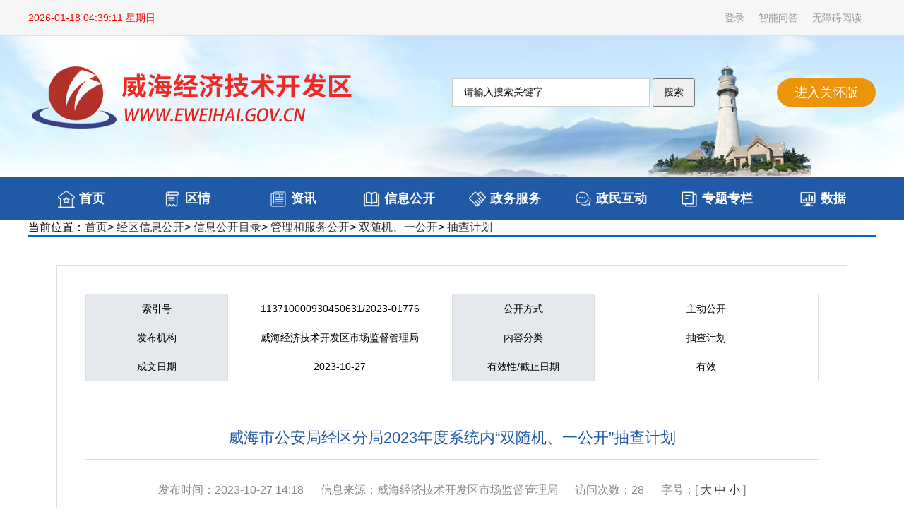

--- FILE ---
content_type: text/html
request_url: http://www.eweihai.gov.cn/art/2023/10/27/art_57324_4069405.html
body_size: 6820
content:

	<head>
		<meta charset="utf-8"><script language="javascript" src="/module/jslib/jquery/jquery.js"></script>
<script language="javascript" src="/module/jslib/urite/urite.min.js"></script>
<link href="/module/jslib/tag/css/infotag.css" type=text/css rel=stylesheet>
<meta name='WebId' content='124'>

		<meta http-equiv="X-UA-Compatible" content="IE=edge">
		<meta content="width=device-width; initial-scale=1.0; maximum-scale=1.0; user-scalable=0" name="viewport" />
		<title>经济技术开发区 抽查计划 威海市公安局经区分局2023年度系统内“双随机、一公开”抽查计划</title>
<meta name="Keywords" content="威海,经济,开发区,政府,网站,经区,威海经济技术开发区,威海经区,管理">
<meta name="Titles" content="威海经济技术开发区">
<meta name="Descriptions" content="威海,经济,开发区,政府,网站,经区,威海经济技术开发区,威海经区,管理">
<meta name='Maketime' content='2025-03-19 23:49:22'>
<meta name="SiteName" content="经济技术开发区">
<meta name="SiteDomain" content="www.eweihai.gov.cn">
<meta name="SiteIDCode" content="371072000000">
<meta name="ColumnName" content="抽查计划">
<meta name="ColumnType" content="政务公开">
<meta name="ArticleTitle" content="威海市公安局经区分局2023年度系统内“双随机、一公开”抽查计划">
<meta name="PubDate" content="2023-10-27 14:18">
<meta name="author" content="">
<meta name="description" content="公安分局2023年度系统内“双随机、一公开”抽查计划.xls">
<meta name="keywords" content="系统 年度 局 随机 区分">
<meta name="contentSource" content="威海经济技术开发区市场监督管理局">
<meta name="url" content="http://www.eweihai.gov.cn/art/2023/10/27/art_57324_4069405.html">
<meta name="category" content="">
<meta name="language" content="中文">
<meta name="location" content="经济技术开发区">
<meta name="department" content="1">
<meta name="guid" content="经济技术开发区120254069405">
<meta name="effectiveTime" content="0">
<meta name="level" content="0">
<meta name="serviceCategory" content="">
<meta name="serviceObject" content="">
<meta name="comments" content="">
<meta name="subject" content="">
<meta name="i_webid" content="124">
<meta name="i_columnid" content="57324">
<meta name="i_articleid" content="4069405">
<meta name="pagetype" content="1">
		<link rel="stylesheet" href="/images/12994/ewh-base.css">
		<link rel="stylesheet" href="/images/12994/ewh.css">
		<link rel="stylesheet" href="/images/12994/page.css">
		<link rel="stylesheet" href="/images/12994/ewh-media.css">
		<link rel="stylesheet" href="/images/12994/ewh-careold.css">
<style>
.clearfix {
    zoom: 1;
}

.clearfix:after {
    clear: both;
    content: '';
    display: block;
    width: 0;
    height: 0;
    visibility: hidden;
}
</style>
	</head>
	<body  id="page_type" alt="文章页">
	<!-- 用id为barrierfree_container的div将内容包起来 -->
    <div id="barrierfree_container">
		<div class="ewh-top-tool">
			<div class="ewh_w" ergodic="serve" barrierfree_zone_dsc="服务区,当前为网页顶部服务区，有无障碍、用户登录、智能问答等服务内容。">
				<div class="ewh-12 ewh-l-6" readLabel tabindex='0'>
					<div class="ewh-top-date" style="float:left" id="localtime">2023-11-05 11:00:00 星期日</div>
					<div style="float:left">
						<script src="/script/1994/2402232143101415.js"></script>
					</div>
				</div>
				<div class="ewh-top-link ewh-12  ewh-l-6">
					<script src="/script/1994/2311181724027940.js"></script>
					<!--<a href="#">个人登录</a>
					<a href="#">智能问答</a>
					<a href="#">无障碍阅读</a>-->
				</div>
			</div>
		</div>
		<div class="ewh-top">
			<div class="ewh_w" ergodic="serve">
				<div class="ewh-logo ewh-12 ewh-s-6">
					<img class="carehide" src="/images/12994/ewh-red.png" alt="">
					<img class="care-logo" src="/images/12994/care-logo.png" alt="">
				</div>
				<div class="ewh-sch ewh-12 ewh-s-6">
					<script src="/script/1994/2311181827524808.js"></script>
					<!--<form name="qForm" action="/jsearchfront/search.do" method="get" target="_blank"
						onsubmit="return  checkFormguolv()">
						<input type="hidden" name="websiteid" value="371072000000000">
						<input type="hidden" name="tpl" value="1421">
						<input id="q" class="schText ss01 fl" type="text"
							onfocus="if(this.value=='请输入搜索关键字'){this.value=''}"
							onblur="if(this.value==''){this.value='请输入搜索关键字'}" value="请输入搜索关键字" name="q"
							autocomplete="off">
						<input type="submit" class="schBtn" value="搜索" class="ssbt" style="*float:none;">
					</form>-->
				</div>
				<div id="go-care" class="ewh-care go-care" readLabel tabindex=’0>关怀版</div>
			</div>
		</div>
		<div class="ewh-nav">
			<div class="ewh_w w1200">
				<ul class="nav-ul .ewh_row clearfix" ergodic="navigation" barrierfree_zone_dsc="导航区,当前为网页顶部主导航区，有首页、信息公开和政务服务等栏目">
					<script src="/script/1994/2311181655434160.js"></script>
					<!--<li class="nav-li"><a class="nav-link" href="#"><b class="nav-icon nav-home">首页</b></a></li>
					<li class="nav-li"><a class="nav-link" href="#"><b class="nav-icon nav-about">区情</b></a></li>
					<li class="nav-li"><a class="nav-link" href="#"><b class="nav-icon nav-news">资讯</b></a></li>
					<li class="nav-li"><a class="nav-link" href="#"><b class="nav-icon nav-open">信息公开</b></a></li>
					<li class="nav-li"><a class="nav-link" href="#"><b class="nav-icon nav-serv">政务服务</b></a></li>
					<li class="nav-li"><a class="nav-link" href="#"><b class="nav-icon nav-talk">政民互动</b></a></li>
					<li class="nav-li"><a class="nav-link" href="#"><b class="nav-icon nav-page">专题专栏</b></a></li>
					<li class="nav-li"><a class="nav-link" href="#"><b class="nav-icon nav-data">数据</b></a></li>-->
				</ul>
			</div>
		</div>
		<!-- main start -->
		<div class="page ewh_w">
			<div class="page-hd" ergodic="navigation">
				<table cellspacing="0" cellpadding="0" border="0">
  <tr>
    <td>当前位置：</td>
    <td><a href="/index.html">首页</a></td>
    <td><table width="100%" cellspacing="0" cellpadding="0" border="0">
<tr>
<td> > <a href="/col/col57187/index.html">经区信息公开</a></td><td> > <a href="/col/col57188/index.html">信息公开目录</a></td><td> > <a href="/col/col64905/index.html?number=JQB15">管理和服务公开</a></td><td> > <a href="/col/col57260/index.html?number=JQB1502">双随机、一公开</a></td><td> > <a href="/col/col57324/index.html?number=JQB150203">抽查计划</a></td>
</tr></table></td>
  </tr>
</table>
				<!--当前位置 ： 首页 > <a href="list.html">新闻目录</a> > <a href="page.html">时政要闻</a>-->
			</div>
			<div class="page-bd" ergodic="article">
				<script type="text/javascript">
	function ChangeColor(ColorName) {
		document.getElementById("c").style.background = ColorName;
	}
</script>
<script language="javascript">
	function doZoom(size) {
		document.getElementById('zoom').style.fontSize = size + 'px';
	}
</script>
<script type="text/javascript">
	function praise(cataid, artid, webid) {
		$.ajax({
			url: '/module/visitcount/ajaxpraise.jsp',
			datatype: "text",
			type: 'post',
			data: "colid=" + cataid + "&artid=" + artid + "&webid=" + webid,
			cache: false,
			success: function(count) {
				if (count == "error") {
					alert("每篇文章只能点一次赞！");
				} else {
					$("#prisecount").html("(" + count + ")");
				}
			}
		});
	}
</script> 
<script>
  $(document).ready(function(){
   //var laiyuan = $('#ly').text();
   //console.log(laiyuan);
  //if(!laiyuan.includes('镇') && !laiyuan.includes('办事处')) {
     //$('#ly').text('威海经济技术开发区管理委员会');
  //}
 });
</script>

<div class="page-bd article-bd">
	<div class="article-top">
	<ul class="ewh_cf">
		<li><b readlabel tabindex='0'>索引号</b><span>113710000930450631/2023-01776</span></li>
		<li><b readlabel tabindex='0'>公开方式</b><span>主动公开</span></li>
		<li><b readlabel tabindex='0'>发布机构</b><span  id='jg'>威海经济技术开发区市场监督管理局</span></li>
		<li><b readlabel tabindex='0'>内容分类</b><span>抽查计划</span></li>
		<li><b readlabel tabindex='0'>成文日期</b><span>2023-10-27          </span></li>
		<li><b readlabel tabindex='0'>有效性/截止日期</b><span id='yx'>有效</span></li>
	</ul>
</div>
<script>
  var youxiaoxing = $('#yx').text();
  if(!youxiaoxing) {
    $('#yx').text('有效');
  }
   //var jigou = $('#jg').text();
   //console.log(jigou);
  //if(!jigou.includes('镇') && !jigou.includes('办事处')) {
  //   $('#jg').text('威海经济技术开发区管理委员会');
  //}
</script>
	<div class="article-tt article-tt2">
		<h2><!--<$[标题名称(html)]>begin-->威海市公安局经区分局2023年度系统内“双随机、一公开”抽查计划<!--<$[标题名称(html)]>end--></h2>
	</div>
	<div class="page-date article-info">
		<span>发布时间：2023-10-27 14:18 </span>
		<span id='ly'>信息来源：<!--<$[信息来源]>begin-->威海经济技术开发区市场监督管理局<!--<$[信息来源]>end--></span>
		<span>访问次数：<script language='javascript' src="/module/visitcount/articlehits.jsp?colid=57324&artid=4069405" >
 </script></span>
		<span>字号：[ <a href='javascript:doZoom(16)'>大</a> <a href='javascript:doZoom(14)'>中</a>
			<a href='javascript:doZoom(12)'>小</a> ]</span>
	</div>
	<div class="page-content article-content">
		<!--<$[信息内容]>begin--><!--ZJEG_RSS.content.begin--><meta name="ContentStart"><p><a href="/module/download/downfile.jsp?classid=0&showname=%E5%85%AC%E5%AE%89%E5%88%86%E5%B1%802023%E5%B9%B4%E5%BA%A6%E7%B3%BB%E7%BB%9F%E5%86%85%E2%80%9C%E5%8F%8C%E9%9A%8F%E6%9C%BA%E3%80%81%E4%B8%80%E5%85%AC%E5%BC%80%E2%80%9D%E6%8A%BD%E6%9F%A5%E8%AE%A1%E5%88%92.xls&filename=668eeef392b745d9b73f3fa0e9cc4e69.xls"><img style="border:none;" src="/module/jslib/icons/excel.png"/>公安分局2023年度系统内“双随机、一公开”抽查计划.xls</a></p><meta name="ContentEnd"><!--ZJEG_RSS.content.end--><!--<$[信息内容]>end-->
	</div>
	<div class="art-down">
		 
	</div>
	<div class="art-share">
		<script src="/script/421/2203042131463103.js"></script>
	</div>
	<div class="article-foot">
		<div class="art-prev" >
			<script language='javascript' src='/module/changepage/gettitle.jsp?appid=1&showtip=0&titlelimit=48&webid=124&cataid=57324&catatype=2&position=prev&infoid=4069405'></script>
		</div>
		<div class="art-next">
			<script language='javascript' src='/module/changepage/gettitle.jsp?appid=1&showtip=0&titlelimit=48&webid=124&cataid=57324&catatype=2&position=next&infoid=4069405'></script>
		</div>
	</div>
	<div class="art-tools">
		<a href='javascript:window.print()'>打印本页</a> <a href='javascript:window.close()'>关闭窗口</a>
	</div>
</div>

				<!--<div class="page-tt article-tt">
					<h2>一“格”身份 多重角色</h2>
				</div>
				<div class="page-date article-info">
					<span>发布时间：2023-02-17 12:00:00</span>
					<span>信息来源：威海经济技术开发区党政办公室</span>
					<span>访问次数：100</span>-->
					<!-- <span>字号：<b>大</b> <b>中</b> <b>小</b></span> -->
				<!--</div>
				<div class="page-content article-content">
					<p>
						威海经济技术开发区是1992年10月经国务院批准设立的国家级开发区。辖区总面积167.8平方公里，建成区面积42.3平方公里，辖2个镇、3个街道、30个行政村、50个社区，户籍人口17.05万人，常住人口30万人。
					</p>
					<p>
						——对外开放桥头堡。全面实施开放活区和深耕日韩战略，深入推进中韩自贸区地方经济合作核心区建设，中韩（威海）城市国际客厅投入运营，10个世界500强项目入驻区内，与196个国家和地区保持贸易往来，全区经济外向度达85%，是韩国人在威海投资、经商、居住最集中的区域，成为全市对外贸易体量最大、前景最好、经济外向度最高的板块。
					</p>
					<p>
						——创新型经济聚集区。深入实施创新驱动战略，着力在强化政策支撑、搭建创新平台、培育比较优势上下功夫，成功引进北京大学威海海洋研究院、哈工大天智创新技术研究院、中船集团716所威海研发中心等大院大所，搭建“1+3+N”科技创新体系，获批省级产才融合示范园区、中小企业创新创业特色载体、专家服务基地、第二批双创示范基地，是全市最具活力和投资价值的创新创业热土。
					</p>
					<p>
						——高端制造业聚集区。牢固树立“大抓经济”导向，坚持产业为王、项目为王、企业为王，实行园区带动、项目拉动、创新驱动互促共进，培植壮大特色优势产业集群和龙头骨干企业，形成了先进装备和智能制造、新一代信息技术、新医药及医疗器械、现代轻纺服务等工业主导产业，海工装备产业强势崛起，是山东省优质船舶产品生产基地、装备制造产业示范基地和全国最大的地毯生产基地。
					</p>
				</div>
				<div class="article-foot">
					<a class="art-prev" href="art.html">上一篇：事关社会救助和老年助餐事关社会救助和老年助餐，多部门发布最新消...</a>
					<a class="art-next" href="art.html">下一篇：念好网格“三字诀” 打造治理新格局</a>
				</div>-->
			</div>
		</div>
		<!-- foot start -->
		<div class="ewh-foot">
			<div class="ft-links ewh_w">
				<div class="link-item">
					
					<!--<select onchange='linkChangelinkSelect2("select01")' name="select01">
						<option title="威海市政府网站" value='http://www.weihai.gov.cn/'>威海市政府网站</option>
					</select>-->
				</div>
				<div class="link-item">
					
					<!--<select onchange='linkChangelinkSelect2("select02")' name="select02">
						<option title="部门网站" value='#'> 部门网站 </option>
					</select>-->
				</div>
				<div class="link-item">
					
					<!--<select onchange='linkChangelinkSelect2("select03")' name="select03">
						<option title="媒体网站" value='#'> 媒体网站 </option>
					</select>-->
				</div>
				<div class="link-item">
					
					<!--<select onchange='linkChangelinkSelect2("select04")' name="select04">
						<option title="其他网站" value='#'> 其他网站 </option>
					</select>-->
				</div>
			</div>
			<div class="ft-info ewh_w" ergodic="serve" barrierfree_zone_dsc="您已进入服务区,当前为网页底部服务区，有联系我们、网站地图、网站备案信息等内容。" >
				<script src="/script/1994/2311181724037474.js"></script>
				<!--<div class="ft-icon item">
					<a href=""><img src="./img/red.png" alt=""></a>
				</div>
				<div class="ft-error item">
					<a href=""><img src="./img/jiucuo.png" alt=""></a>
				</div>
				<div class="ft-txt item">
					<p>主办 : 威海经济技术开发区党政办公室</p>
					<p>版权所有 : 威海经济技术开发区管委会 </p>
					<p>政府网站标识码: 3710910002</p>
					<p><a href="http://beian.miit.gov.cn/" target="_blank">鲁ICP备12029885号-2</a></p>
					<p><a href="https://www.beian.gov.cn/portal/registerSystemInfo?recordcode=37100402000141"
							target="_blank">鲁公网安备 37100402000141号</a></p>
				</div>
				<div class="ft-contact item">
					<a href="http://www.eweihai.gov.cn/col/col83164/index.html" target="_blank">联系我们</a>
					<a href="http://www.eweihai.gov.cn/col/col47021/index.html" target="_blank">站点地图</a>
				</div>-->

			</div>
		</div>
		<div class="transparent-box-article">
			
		</div><!--<image src="/images/12994/gd_yiqing.png"/>-->
		<!--无障碍阅读 div结束-->
		</div>
		<!--<script src="https://cdn.bootcdn.net/ajax/libs/jquery/3.6.0/jquery.min.js"></script>-->
		<script src="/images/12994/careold.js"></script>
		<script src="/images/12994/localtime.js"></script>
	<!-- visitcount Begin --><iframe src='../../../../module/visitcount/visit.jsp?type=3&i_webid=124&i_columnid=57324&i_articleid=4069405' name="vishidden" id="vishidden" frameborder="0" style="width:0; height:0; display:none"></iframe><!-- visitcount End -->

</body>
<script>
//无障碍开启声音
window.onload = function() {
    setCookie('readFlag', '1', '999')
}
setCookie('readFlag', '1', '999')
function setCookie(name, value, seconds) {
    seconds = seconds || 0;
    var expires = "";
    if (seconds != 0) {
        var date = new Date();
        date.setTime(date.getTime() + (seconds * 1000));
        expires = "; expires=" + date.toGMTString();
    }
    document.cookie = name + "=" + escape(value) + expires + "; path=/";
}
</script>
</html>

--- FILE ---
content_type: text/html;charset=UTF-8
request_url: http://www.eweihai.gov.cn/module/visitcount/articlehits.jsp?colid=57324&artid=4069405
body_size: 137
content:
document.write("28");


--- FILE ---
content_type: text/html;charset=UTF-8
request_url: http://www.eweihai.gov.cn/module/changepage/gettitle.jsp?appid=1&showtip=0&titlelimit=48&webid=124&cataid=57324&catatype=2&position=prev&infoid=4069405
body_size: 314
content:























document.write('<a href="/art/2023/8/22/art_57324_4076788.html" target="_self" title="经开区社工部2023年度系统内“双随机、一公开”抽查计划">上一篇：经开区社工部2023年度系统内“双随机、一公开”抽查计划</a>');


--- FILE ---
content_type: text/html;charset=UTF-8
request_url: http://www.eweihai.gov.cn/module/changepage/gettitle.jsp?appid=1&showtip=0&titlelimit=48&webid=124&cataid=57324&catatype=2&position=next&infoid=4069405
body_size: 345
content:























document.write('<a href="/art/2023/10/19/art_57324_4044246.html" target="_self" title="威海经开区市场监管局双随机抽查工作实施方案、检查名单（2023年能效标识）">下一篇：威海经开区市场监管局双随机抽查工作实施方案、检查名单（2023年能效标识）</a>');


--- FILE ---
content_type: text/html;charset=UTF-8
request_url: http://www.eweihai.gov.cn/module/visitcount/visit.jsp?type=3&i_webid=124&i_columnid=57324&i_articleid=4069405
body_size: 199
content:























<script>window.location.replace('http://www.eweihai.gov.cn/vc/vc/interface/visit.jsp?type=3&i_webid=124&i_columnid=57324&i_articleid=4069405&url=http://www.eweihai.gov.cn/art/2023/10/27/art_57324_4069405.html');</script>


--- FILE ---
content_type: text/css
request_url: http://www.eweihai.gov.cn/images/12994/ewh-base.css
body_size: 2450
content:
/* XUI V1.0.0 | by whx | (c) 2016 HaiXuan,Inc. | Licensed under MIT */

* {
	-webkit-boewh-sizing: border-box;
	-moz-boewh-sizing: border-box;
	boewh-sizing: border-box;
	outline: 0
}

:after,
:before {
	-webkit-boewh-sizing: border-box;
	-moz-boewh-sizing: border-box;
	boewh-sizing: border-box;
}

html {
	-webkit-text-size-adjust: 100%;
	-ms-text-size-adjust: 100%;
}

html {
	boewh-sizing: border-box;
}

body,
div,
dl,
dt,
dd,
ul,
li,
p,
span,
input,
button,
textarea {
	margin: 0;
	padding: 0;
}

body {
	font-family: "Microsoft Yahei", Arial;
	font-size: 14px;
	line-height: 1.6;
}

fieldset,
img {
	border: 0
}

pre,
code,
form,
fieldset,
legend {
	margin: 0;
	padding: 0
}

address,
caption,
cite,
code,
dfn,
em,
th,
var,
optgroup {
	font-style: inherit;
	font-weight: inherit
}

del,
ins {
	text-decoration: none
}

caption,
th {
	text-align: left
}

abbr,
acronym {
	border: 0;
	font-variant: normal
}

sup {
	vertical-align: baseline
}

sub {
	vertical-align: baseline
}

h1,
h2,
h3,
h4,
h5,
h6 {
	margin: 0;
	padding: 0;
	font-size: 100%;
	font-weight: 500;
}

table {
	background-color: transparent;
	border-collapse: collapse;
	border-spacing: 0;
	/*width: 100%;
	maewh-width: 100%;
	margin-bottom: 20px;*/
}

th {
	font-weight: bold;
	vertical-align: bottom;
}

td {
	font-weight: normal;
	vertical-align: top;
}

ol,
ul,
li {
	list-style: none;
}

/*form*/
label {
	display: inline-block;
	maewh-width: 100%;
}

input,
button,
textarea,
select,
optgroup,
option {
	font-family: inherit;
	font-size: inherit;
	font-style: inherit;
	font-weight: inherit
}

input,
select {
	vertical-align: middle;
}

label,
input[type=button],
input[type=submit],
input[type=file],
button {
	cursor: pointer;
}

button,
input[type=button] {
	width: auto;
	overflow: visible;
}

button,
input,
select,
textarea {
	margin: 0;
}

input[type="radio"],
input[type="checkbox"] {
	margin: 4px 0 0;
	line-height: normal;
}

input[type="file"] {
	display: block;
}

input[type="range"] {
	display: block;
	width: 100%;
}

/*form*/
hr {
	display: block;
	height: 1px;
	border: 0;
	border-top: 1px solid #ccc;
	margin-top: 10px;
	margin-bottom: 10px;
}

a {
	margin: 0;
	padding: 0;
	color: #333;
}

a {
	cursor: pointer;
}

a:hover {
	color: #C00;
}

a:link,
a:hover,
a:active,
a:visited {
	text-decoration: none;
}

a:focus {
	text-decoration: none;
}

b,
strong {
	font-weight: bold;
}

img {
	vertical-align: middle;
}

/*text background*/

/*primary*/
.ewh_t_p {
	color: #286090;
}

.ewh_bg_p {
	background-color: #286090;
}

/*success*/
.ewh_t_s {
	color: #3c763d;
}

.ewh_bg_s {
	background-color: #3c763d;
}

/*warning*/
.ewh_t_w {
	color: #8a6d3b;
}

.ewh_bg_w {
	background-color: #8a6d3b;
}

/*danger*/
.ewh_t_d {
	color: #a94442;
}

.ewh_bg_d {
	background-color: #a94442;
}

/*flex css*/
.ewh_flex {
	display: -webkit-box;
	display: -webkit-flex;
	display: flex;
}

.ewh_flexC {
	display: -webkit-box;
	display: -webkit-flex;
	display: flex;
	fleewh-direction: column;
}

.ewh_f1 {
	-webkit-boewh-flex: 1;
	-webkit-flex: 1;
	flex: 1;
}

.ewh_fcc {
	display: flex;
	justify-content: center;
	align-items: center;
}

/*table*/
.ewh_table>thead>tr>th,
.ewh_table>tbody>tr>th,
.ewh_table>tfoot>tr>th,
.ewh_table>thead>tr>td,
.ewh_table>tbody>tr>td,
.ewh_table>tfoot>tr>td {
	vertical-align: top;
	border-bottom: 1px solid #e5e5e5;
}

.ewh_table>thead>tr {
	background: #f2f2f2;
	border-bottom: 1px solid #e5e5e5;
	border-top: none;
}

.ewh_table_box {
	border: 1px solid #eaeefb;
	border-radius: 4px;
	margin: 0 40px;
}

/*wrap*/
.ewh_w {
	margin: 0 auto;
	position: relative;
}
.ewh_w .pics .pics-swiper .hd .next { background: url(leftP.png) no-repeat center; width: 38px; display: block; position: absolute; left: 0; top: 0; height: 80px; cursor: pointer; z-index: 10; }
.ewh_w .pics .pics-swiper .hd .prev { background: url(rightP.png) no-repeat center; width: 38px; display: block; position: absolute; right: 0; top: 0; height: 80px; cursor: pointer; z-index: 10; }
/* @media (min-width: 768px) {
	.ewh_w {
		width: 750px;
	}
}
@media (min-width: 992px) {
	.ewh_w {
		width: 970px;
	}
} */
@media (min-width: 1200px) {
	.ewh_w {
		width: 1200px;
	}
}

.ewh_w:before,
.ewh_w:after,
.ewh_row:before,
.ewh_row:after,
.ewh_cf:before,
.ewh_cf:after {
	visibility: hidden;
	display: block;
	font-size: 0;
	content: " ";
	clear: both;
	height: 0;
}

.ewh-1,
.ewh-s-1,
.ewh-m-1,
.ewh-l-1,
.ewh-2,
.ewh-s-2,
.ewh-m-2,
.ewh-l-2,
.ewh-3,
.ewh-s-3,
.ewh-m-3,
.ewh-l-3,
.ewh-4,
.ewh-s-4,
.ewh-m-4,
.ewh-l-4,
.ewh-5,
.ewh-s-5,
.ewh-m-5,
.ewh-l-5,
.ewh-6,
.ewh-s-6,
.ewh-m-6,
.ewh-l-6,
.ewh-7,
.ewh-s-7,
.ewh-m-7,
.ewh-l-7,
.ewh-8,
.ewh-s-8,
.ewh-m-8,
.ewh-l-8,
.ewh-9,
.ewh-s-9,
.ewh-m-9,
.ewh-l-9,
.ewh-10,
.ewh-s-10,
.ewh-m-10,
.ewh-l-10,
.ewh-11,
.ewh-s-11,
.ewh-m-11,
.ewh-l-11,
.ewh-12,
.ewh-s-12,
.ewh-m-12,
.ewh-l-12,
.ewh-20 {
	position: relative;
	min-height: 1px;
}

.ewh-1,
.ewh-2,
.ewh-3,
.ewh-4,
.ewh-5,
.ewh-6,
.ewh-7,
.ewh-8,
.ewh-9,
.ewh-10,
.ewh-11,
.ewh-12,
.ewh-20 {
	float: left;
}

.ewh-12 {
	width: 100%
}

.ewh-11 {
	width: 91.66666667%
}

.ewh-10 {
	width: 83.33333333%
}

.ewh-9 {
	width: 75%
}

.ewh-8 {
	width: 66.66666667%
}

.ewh-7 {
	width: 58.33333333%
}

.ewh-6 {
	width: 50%
}

.ewh-5 {
	width: 41.66666667%
}

.ewh-4 {
	width: 33.33333333%
}

.ewh-3 {
	width: 25%
}

.ewh-2 {
	width: 16.66666667%
}

.ewh-1 {
	width: 8.33333333%
}

.ewh-20 {
	width: 20%;
}
.ewh-25 {
	width: 25%;
}
.ewh-50 {
	width: 50%;
}

@media (min-width: 768px) {

	.ewh-s-1,
	.ewh-s-2,
	.ewh-s-3,
	.ewh-s-4,
	.ewh-s-5,
	.ewh-s-6,
	.ewh-s-7,
	.ewh-s-8,
	.ewh-s-9,
	.ewh-s-10,
	.ewh-s-11,
	.ewh-s-12 {
		float: left
	}

	.ewh-s-12 {
		width: 100%
	}

	.ewh-s-11 {
		width: 91.66666667%
	}

	.ewh-s-10 {
		width: 83.33333333%
	}

	.ewh-s-9 {
		width: 75%
	}

	.ewh-s-8 {
		width: 66.66666667%
	}

	.ewh-s-7 {
		width: 58.33333333%
	}

	.ewh-s-6 {
		width: 50%
	}

	.ewh-s-5 {
		width: 41.66666667%
	}

	.ewh-s-4 {
		width: 33.33333333%
	}

	.ewh-s-3 {
		width: 25%
	}

	.ewh-s-2 {
		width: 16.66666667%
	}

	.ewh-s-1 {
		width: 8.33333333%
	}
}

@media (min-width: 992px) {

	.ewh-m-1,
	.ewh-m-2,
	.ewh-m-3,
	.ewh-m-4,
	.ewh-m-5,
	.ewh-m-6,
	.ewh-m-7,
	.ewh-m-8,
	.ewh-m-9,
	.ewh-m-10,
	.ewh-m-11,
	.ewh-m-12 {
		float: left
	}

	.ewh-m-12 {
		width: 100%
	}

	.ewh-m-11 {
		width: 91.66666667%
	}

	.ewh-m-10 {
		width: 83.33333333%
	}

	.ewh-m-9 {
		width: 75%
	}

	.ewh-m-8 {
		width: 66.66666667%
	}

	.ewh-m-7 {
		width: 58.33333333%
	}

	.ewh-m-6 {
		width: 50%
	}

	.ewh-m-5 {
		width: 41.66666667%
	}

	.ewh-m-4 {
		width: 33.33333333%
	}

	.ewh-m-3 {
		width: 25%
	}

	.ewh-m-2 {
		width: 16.66666667%
	}

	.ewh-m-1 {
		width: 8.33333333%
	}
}

@media (min-width: 1200px) {

	.ewh-l-1,
	.ewh-l-2,
	.ewh-l-3,
	.ewh-l-4,
	.ewh-l-5,
	.ewh-l-6,
	.ewh-l-7,
	.ewh-l-8,
	.ewh-l-9,
	.ewh-l-10,
	.ewh-l-11,
	.ewh-l-12 {
		float: left
	}

	.ewh-l-12 {
		width: 100%
	}

	.ewh-l-11 {
		width: 91.66666667%
	}

	.ewh-l-10 {
		width: 83.33333333%
	}

	.ewh-l-9 {
		width: 75%
	}

	.ewh-l-8 {
		width: 66.66666667%
	}

	.ewh-l-7 {
		width: 58.33333333%
	}

	.ewh-l-6 {
		width: 50%
	}

	.ewh-l-5 {
		width: 41.66666667%
	}

	.ewh-l-4 {
		width: 33.33333333%
	}

	.ewh-l-3 {
		width: 25%
	}

	.ewh-l-2 {
		width: 16.66666667%
	}

	.ewh-l-1 {
		width: 8.33333333%
	}
}

/*float*/
.ewh_fl {
	float: left !important;
}

.ewh_fr {
	float: right !important;
}

.ewh__fr,
ewh__fl {
	float: none;
}

.ewh_oh {
	overflow: hidden;
}

.ewh_dn {
	display: none;
}

.ewh__dn {
	display: block;
}

@media (min-width: 768px) {
	.ewh__dn {
		display: none;
	}

	.ewh__fl {
		float: left !important;
	}

	.ewh__fr {
		float: right !important;
	}
}

--- FILE ---
content_type: text/css
request_url: http://www.eweihai.gov.cn/images/12994/ewh.css
body_size: 3591
content:
.ewh-top-tool {
	line-height: 50px;
	color: #999;
	background-color: #f6f6f6;
	border-bottom: 1px solid #dfdfdf;
}

.ewh-top-link {
	text-align: right;
}

.ewh-top-link a {
	color: #999;
	margin-right: 20px;
}

.ewh-top {
	background-color: #c8e8ff;
	background-image: url(top_bg.jpg);
	background-repeat: no-repeat;
	background-position: center bottom;
	height: 200px;
}

.ewh-logo {
	padding-top: 40px;
}

.care-logo {
	display: none;
}

.ewh-sch {
	padding-top: 60px;
}

.ewh-sch .schText {
	display: inline-block;
	width: 280px;
	height: 40px;
	background: #FFFFFF;
	border: 1px solid #CDCDCD;
	padding-left: 1rem;
}

.ewh-sch .schBtn {
	width: 60px;
	height: 40px;
}

.ewh-care {
	cursor: pointer;
	font-size: 18px;
	background: #ec940a;
	line-height: 40px;
	display: inline-block;
	border-radius: 30px;
	width: 140px;
	text-align: center;
	color: #fff;
	position: absolute;
	right: 0px;
	top: 60px;
}

.out-care {
	display: none;
}

.hide {
	display: none;
}

.show {
	display: block;
}

.ewh-nav {
	height: 60px;
	line-height: 60px;
	background-color: #2059A6;
}

.nav-li {
	float: left;
	width: 12.5%;
	text-align: center;
}

.nav-li a {
	color: #fff;
	font-size: 18px;
	display: inline-block;
	width: 100%;
	/* padding-left: 26px; */
	text-align: center;
	position: relative;
}

.nav-li a:hover {
	background-color: #D40E0F;
}



.nav-icon {
	display: inline-block;
	padding-left: 30px;
	background-size: 24px;
	background-repeat: no-repeat;
	background-position: 0px 19px;
}

.nav-home {
	background-image: url(icon-home.png);
}

.nav-about {
	background-image: url(icon-about.png);
}

.nav-news {
	background-image: url(icon-news.png);
}

.nav-open {
	background-image: url(icon-open.png);
}

.nav-serv {
	background-image: url(icon-serv.png);
}

.nav-talk {
	background-image: url(icon-talk.png);
}

.nav-page {
	background-image: url(icon-page.png);
}

.nav-data {
	background-image: url(icon-data.png);
}

/* main */
.ewh-main {
	padding-top: 20px;
}

.ewh-swiper img {
	width: 100%;
	height: 400px;
}

.ewh-swiper .prev,
.ewh-swiper .next {
	padding: 20px 10px;
	background-color: #757575b0;
}

.ewh-swiper .swiper-pagination {
	left: 50%;
	bottom: 0;
	width: 50%;
	height: 35px;
}

.swiper-slide-title {
	display: block;
	position: absolute;
	z-index: 100;
	bottom: 0px;
	left: 0px;
	right: 0;
	height: 50px;
	line-height: 50px;
	padding-left: 30px;
	color: #FFFFFF;
	font-size: 16px;
	background: rgba(0, 0, 0, 0.6);
}

.ewh-swiper .swiper-pagination-bullet {
	height: 10px;
	width: 30px;
	border-radius: 0;
}

.ewh-swiper-container,
.news-swiper-container {
	width: 100%;
	height: 100%;
	overflow: hidden;
}

.swiper-slide {
	overflow: hidden;
}

/* news tabs */

.ewh-news-box {
	padding-left: 20px;
}

.tab-container {}

.tab-menu {
	display: flex;
	height: 50px;
	background-color: #e0ebfa;
	/* border: 1px solid #DCE2EB; */
	font-size: 18px;
}

.tab-menu li {
	width: 33.3%;
	line-height: 50px;
	text-align: center;
	cursor: pointer;
}

.tab-menu li.active {
	background: #426FB3;
}

.tab-menu li.active a {
	color: #fff;
}

.news-tab-content {
	height: 350px;
	overflow: hidden;
}

.tab-pane {
	display: none;
}

.tab-pane.active {
	display: block;
}

.news-bd {
	padding: 10px 10px;
}

.news-bd li {
	line-height: 38px;
	display: flex;
	padding-left: 10px;
	position: relative;
}

.news-bd li::before {
	content: "";
	display: block;
	height: 4px;
	width: 4px;
	border-radius: 50%;
	background-color: #7f7f7f;
	position: absolute;
	top: 19px;
	left: 0;
}

.news-bd a {
	display: block;
	flex: 1;
	font-size: 16px;
	overflow: hidden;
	white-space: nowrap;
	-o-text-overflow: ellipsis;
	text-overflow: ellipsis;
}

.news-bd a:hover {
	font-weight: 600;
}

.news-bd span {
	margin-left: 10px;
	display: block;
	color: #7f7f7f;
	font-size: 14px;
}

.tab-container {
	/* width: 100%; */
	/* max-width: 600px; */
	margin: 0 auto;
}

.pics {
	margin: 20px 0;
	/* margin-bottom: 20px; */
	/* margin-right: -15px; */
}

.pics-slide {
	height: 80px;
	background-color: #F3F4FC;
}

.pics-slide img {
	width: 100%;
}

/* opens  */

.opens-hd {
	font-size: 24px;
	height: 50px;
	line-height: 50px;
	padding-left: 50px;
	border-bottom: 3px solid #426FB3;
	background-image: url(open-book.png);
	background-size: 24px;
	background-repeat: no-repeat;
	background-position: 10px;
	margin-bottom: 20px;
}

.open-hd {
	line-height: 50px;
	display: flex;
	border-bottom: 1px solid #C2CCDE;
	padding-left: 20px;
	margin-bottom: 10px;
}

.open-hd span {
	flex: 1;
	font-size: 18px;
	font-weight: 600;
}

.open-bd {
	padding: 10px 0 20px 0;
}

.open-left {
	margin-right: 20px;
}

.open-right {
	margin-left: 20px;
}

.open-hd a {
	padding: 0 20px;
}

.open-list {
	padding-top: 10px;
}

.open-list li {
	float: left;
	width: 30%;
	margin-right: 3%;
	margin-bottom: 10px;
	text-align: center;
}

.open-list li a {
	display: block;
	border: 1px solid #2962AA;
	height: 34px;
	line-height: 34px;
	border-radius: 5px;
	font-size: 16px;
	color: #2962AA;
}

.open-list li a:hover {
	background: #426FB3;
	color: #fff;
}

.project-tab-menu {
	display: flex;
	background-color: #F9FAFC;
	border: 1px solid #DCE2EB;
}

.project-tab-menu li {
	width: 120px;
	line-height: 50px;
	text-align: center;
	cursor: pointer;
	font-size: 16px;
	font-weight: 600;
}

.project-tab-menu li.active {
	background: #426FB3;
}

.project-tab-menu li.active a {
	color: #fff;
}

.rank-hd {
	padding-left: 50px;
	font-size: 16px;
	margin-bottom: 15px;
	font-weight: 600;
}

.rank-bd {
	padding-left: 20px;
}

.rank-bd li {
	margin-bottom: 10px;
}

.rank-bd .order {
	background-color: #2962AA;
	color: #fff;
	display: inline-block;
	margin-right: 5px;
	height: 20px;
	width: 20px;
	text-align: center;
	border-radius: 5px;
	font-size: 12px;
}

.rank-bd li:nth-child(1) .order {
	background-color: #C00;
}

.rank-bd li:nth-child(2) .order {
	background-color: #ECA84C;
}

.rank-bd li:nth-child(3) .order {
	background-color: #2962AA;
}

.rank-bd .num {
	margin-left: 20px;
}

.publice-talk .tt,
.easy-service .tt,
.hot-line {
	font-size: 22px;
	padding-left: 40px;
	background-size: 30px;
	background-repeat: no-repeat;
	background-position: 0px 10px;
}

.publice-talk .tt {
	background-image: url(talk.png);
}

.easy-service .tt {
	background-image: url(service.png);
}

.hot-line {
	background-image: url(12345.png);
}

.status {
	color: #C00;
}

.publice-talk .list li {
	font-size: 14px;
	line-height: 36px;
}

.publice-talk .tool {
	padding-top: 20px;
	display: flex;
	margin-right: -15px;
}

.publice-talk .inbox {
	flex: 1;
	margin-right: 15px;
	border: 1px solid #426FB3;
	text-align: center;
	background-color: #ECF5FF;
	border-radius: 5px;
}

.publice-talk .inbox a {
	line-height: 60px;
	font-size: 18px;
	padding-left: 30px;
	background-repeat: no-repeat;
	background-size: 24px;
	background-position: 0 0;
	font-weight: 600;
}

.publice-talk .inbox p {
	line-height: 24px;
}

.publice-talk .idea a {
	background-image: url(idea.png);
}

.publice-talk .email a {
	background-image: url(email.png);
}

.publice-talk .wage {
	border: 1px solid #F99597;
	background-color: #FEEDED;
	color: #F34248;
	font-size: 16px;
	padding-top: 6px;
}

/* easy-service */
.service-tab-menu {
	padding: 0 30px;
	display: flex;
	margin-bottom: -20px;
	background: none;
}

.service-tab-menu li {
	border: 1px solid #426FB3;
	flex: 1;
	text-align: center;
	margin-right: 20px;
	border-radius: 15px;
	color: #426FB3;
	font-size: 16px;
	cursor: pointer;
	background-color: #ffffff;
}

.service-tab-menu li.active {
	background-color: #426FB3;
	color: #fff;
}

.service-tab-content {
	border: 1px solid #C2CCDE;
	padding-top: 20px;
	padding-bottom: 10px;
	border-radius: 10px;
}

.service-tab-pane ul {
	display: flex;
	flex-wrap: wrap;
}

.service-tab-pane ul li {
	width: 33%;
	text-align: center;
}

.service-tab-pane ul li a {
	display: block;
	background: #ECF5FF;
	margin: 10px;
	height: 80px;
	border-radius: 10px;
	font-size: 15px;
}

.service-tab-pane ul li span {
	display: inline-block;
	line-height: 40px;
	padding: 40px 20px 5px;
	text-align: center;
	background-size: 30px;
	background-repeat: no-repeat;
	background-position: center 10px;
}

.service-a li:nth-child(1) span {
	background-image: url(sr11.png);
}

.service-a li:nth-child(2) span {
	background-image: url(sr12.png);
}

.service-a li:nth-child(3) span {
	background-image: url(sr13.png);
}

.service-a li:nth-child(4) span {
	background-image: url(sr14.png);
}

.service-a li:nth-child(5) span {
	background-image: url(sr15.png);
}

.service-a li:nth-child(6) span {
	background-image: url(sr16.png);
}

.service-b li:nth-child(1) span {
	background-image: url(sr21.png);
}

.service-b li:nth-child(2) span {
	background-image: url(sr22.png);
}

.service-b li:nth-child(3) span {
	background-image: url(sr23.png);
}

.service-b li:nth-child(4) span {
	background-image: url(sr24.png);
}

.service-c li:nth-child(1) span {
	background-image: url(sr31.png);
}

.service-c li:nth-child(2) span {
	background-image: url(sr32.png);
}

.service-c li:nth-child(3) span {
	background-image: url(sr33.png);
}

.service-c li:nth-child(4) span {
	background-image: url(sr34.png);
}

.service-c li:nth-child(5) span {
	background-image: url(sr35.png);
}

.service-tab-pane .sr-txt {
	line-height: 16px;
}

.ewh-main {
	
}

/* main b */
.mainb-pics{
	margin-top: 0;
}
.mainb-hd h3 {
	border-bottom: 1px solid #cfcfcf;
	font-weight: bold;
	font-size: 20px;
	line-height: 60px;
	color: #c10d0c;
	margin-bottom: 10px;
	padding-left: 15px;
}

.mainb-menu li {
	margin-bottom: 20px;
	border: 1px solid #b1cff5;
	padding: 12px 20px 12px 60px;
	border-radius: 5px;
	background-repeat: no-repeat;
	background-size: 30px;
	background-position: 15px 10px;
	
}
.mainb-menu li:nth-child(1){
	background-image: url(gk1.png);
}
.mainb-menu li:nth-child(2){
	background-image: url(gk2.png);
}
.mainb-menu li:nth-child(3){
	background-image: url(gk3.png);
}
.mainb-menu li:nth-child(4){
	background-image: url(gk4.png);
}
.mainb-menu li:nth-child(5){
	background-image: url(gk5.png);
}
.mainb-menu li:nth-child(6){
	background-image: url(gk6.png);
}
.mainb-menu li:nth-child(7){
	background-image: url(gk7.png);
}
.mainb-menu li:nth-child(8){
	background-image: url(gk8.png);
}
.mainb-menu li:nth-child(9){
	background-image: url(gk9.png);
}
.mainb-menu li:nth-child(10){
	background-image: url(gk10.png);
}
.mainb-menu li:nth-child(11){
	background-image: url(gk11.png);
}
.mainb-menu li:nth-child(12){
	background-image: url(gk12.png);
}
.mainb-menu li:nth-child(13){
	background-image: url(gk13.png);
}
.mainb-menu li a {
	border-left: 1px solid #b1cff5;
	padding-left: 20px;
	font-size: 16px;
}

.mainb-tabs {
	padding: 0 30px;
}

/* .one-box .one-tabs,
.one-box .one-tabs li.active {
	background: none;
}
.one-box .one-tabs li a{
	color: #0088cc;
	font-weight: 600;
	display: block;
	width: 100%;
	border-right: 1px solid #b1cff5;
	line-height: 30px;
}
.one-box .one-tabs li.active a {
	color: #c10d0c;
} */
.one-tab-content {
	/* margin-bottom: 10px; */
}
.one-tab-pane .xmt {
	height: 342px;
	overflow-y: scroll;
}
.one-tab-pane .xmt li{
	float: left;
	width: 33%;
	padding: 0;
	display: block;	
}
.one-tab-pane .xmt li::before{
	display: none;
}
.one-tab-pane .xmt li img{
	width: 100%;
	display: block;
}
.one-tab-pane .xmt li b{
	width: 100%;
	display: block;
	text-align: center;
}
.mainb-menu2 {
	margin-right: -20px;
}

.mainb-menu2 li {
	width: 50%;
	float: left;
	margin-bottom: 12px;
}

.mainb-menu2 li a {
	display: block;
	background-color: #F3F5FB;
	border: 1px solid #C2CCDE;
	line-height: 36px;
	text-align: center;
	margin-right: 15px;
	border-radius: 5px;
}

.mainb-menu2 li a:hover {
	background: #426FB3;
	color: #fff;
}

.mainb-open h3 {
	background: #2060b7;
	line-height: 35px;
	padding-left: 20px;
	font-size: 17px;
	color: #fff;
}

.mainb-open .list {
	border: 1px solid #d8dde7;
	padding: 10px;
}

.mainb-open li a {
	line-height: 30px;
	background: url(lic.png) no-repeat left center;
	padding-left: 20px;
}

.four-tab-content {
	padding: 10px 0;
}

.four-tabs li {
	width: 50%;
}

.four-tab-pane .news-bd {
	padding: 0;
}

.four-tab-pane .news-bd li {
	padding: 0;
}

.four-tab-pane .news-bd li::before {
	display: none;
}

.four-tab-pane .news-bd .order {
	margin: 0;
	background-color: #C00;
	color: #fff;
	display: inline-block;
	margin-right: 5px;
	height: 20px;
	width: 20px;
	text-align: center;
	border-radius: 5px;
	font-size: 12px;
}

.four-tab-pane .rank-bd {
	padding: 0;
}

.mainb-address a {
	display: block;
	margin-bottom: 15px;
}
.mainb-address a:last-child{
	margin: 0;
}

.mainb-address a img {
	display: block;
	width: 100%;
}

/* mainb end */

.ewh-foot {
	box-shadow: inset 0px 10px 10px #d0d0d0;
	margin-top: 10px;
	padding: 50px 0;
	background: #E9EBEA;
	border-top: 1px solid #DFE4E2;
}

.ft-links {
	display: flex;
}

.link-item {
	flex: 1;
}

.link-item select {
	width: 80%;
	line-height: 40px;
	padding: 8px 5px;
	border: 1px solid #DCE2EB;
	/* color: #2962AA; */
	border-radius: 5px;
	text-align: center;
	background-color: #F9FAFC;
}

.link-item option {
	line-height: 40px;
}

.ft-info {
	display: flex;
	padding-top: 40px;
	justify-content: center;
	align-items: center;
	font-size: 14px;
	flex-wrap: wrap;
}

.ft-icon {
	padding-right: 30px;
}


.ft-info .item {
	padding-right: 50px;
	margin-right: 50px;
	border-right: 1px solid #d7d7d7;
}

.ft-contact a {
	display: block;
	margin-bottom: 10px;
	padding-left: 30px;
	background-size: 20px;
	background-repeat: no-repeat;
	background-position: left center;
}

.ft-contact a:nth-child(1) {
	background-image: url(ft11.png);
}

.ft-contact a:nth-child(2) {
	background-image: url(ft22.png);
}

--- FILE ---
content_type: text/css
request_url: http://www.eweihai.gov.cn/images/12994/page.css
body_size: 2104
content:
.page a {
	/* overflow: hidden; */
	white-space: nowrap;
	-o-text-overflow: ellipsis;
	text-overflow: ellipsis;
}

.page .page-hd {
	line-height: 60px;
	font-size: 18px;
	border-bottom: 2px solid #06C;
}

/* quqing */
.quqing-bd {
	border: 1px solid #F0F0F0;
	padding: 30px;
}

.quqing .bd-tt {
	line-height: 50px;
	font-size: 20px;
	font-weight: 600;
	margin-bottom: 30px;
}

.quqing-bd .item {
	display: flex;
}

.quqing-bd img {
	width: 420px;
}

.quqing-bd p {
	line-height: 50px;
	font-size: 18px;
	font-weight: 600;
}
.transparent-box {
  position: absolute; /* ���Զ�λ */
  top: 250px; /* ���붥��10���� */
  right: 350px; /* �������10���� */
  width: 200px; /* div�Ŀ��� */
  height: 100px; /* div�ĸ߶� */
  background-color: transparent; /* ͸������ */
  /* ������ʽ */
}
.transparent-box-article {
  position: absolute; /* ���Զ�λ */
  top: 550px; /* ���붥��10���� */
  right: 750px; /* �������10���� */
  width: 200px; /* div�Ŀ��� */
  height: 100px; /* div�ĸ߶� */
  background-color: transparent; /* ͸������ */
  /* ������ʽ */
}



/* page */
.page .page-bd {
	padding: 40px;
}

.page .page-tt {
	text-align: center;
	font-size: 20px;
	margin-bottom: 20px;
}

.page .page-date {
	text-align: center;
	font-size: 16px;
	margin-bottom: 40px;
	color: #888888;

}
.art-share a {
  overflow: visible;
}

.page-content p {
	/*text-indent: 2em;*/
	font-size: 18px;
	line-height: 40px;
	margin-bottom: 20px;
}


/* article */
.article-tt {
	color: #2059A6;
	font-size: 22px;
	line-height: 60px;
	text-align: center;
	margin-bottom: 30px;
}

.article-content p {
	font-size: 18px;
}

.article-info span {
	margin: 0 10px;
}

.article-foot {
	border-top: 1px dotted #999;
	border-bottom: 1px dotted #999;
	padding: 20px;

}

.article-foot a {
	display: block;
	line-height: 40px;
	font-size: 16px;
}

/* article */

.article-bd {
	border: 1px solid #ddd;
}

.article-top {
	border-top: 1px solid #ddd;
	border-left: 1px solid #ddd;
	margin-bottom: 50px;
}

.article-top li {
	float: left;
	width: 50%;
	line-height: 40px;
	display: flex;
	font-size: 14px;
}

.article-top li b {
	display: block;
	width: 200px;
	background: #e5e8ed;
	text-align: center;
	border-right: 1px solid #ddd;
	border-bottom: 1px solid #ddd;
	font-weight: 400;

}

.article-top li span {
	flex: 1;
	display: block;
	text-align: center;
	border-right: 1px solid #ddd;
	border-bottom: 1px solid #ddd;
}

.article-tt2 {
	border-bottom: 1px solid #ddd;
}


/* list */
.list-bd {
	padding: 20px 0;
}

.list-left {
	padding: 20px;
	border: 1px solid #e2e2e2;
	background-color: #FCFCFC;
}

.list-left .hd {
	background-color: #426FB3;
	border-left: 4px solid #6D9DCC;
	color: #ffffff;
	font-size: 22px;
	line-height: 50px;
	height: 50px;
	font-weight: 600;
	padding-left: 30px;
	letter-spacing: 1px;
}

.list-menu a {
	line-height: 60px;
	font-size: 18px;
	padding-left: 40px;
	display: block;
	border-bottom: 1px dashed #CCCCCC;
	letter-spacing: 1px;
}

.list-menu a.active,
.list-menu a:hover {
	background-color: #ECF5FF;
	font-weight: bold;
	color: #426FB3;
}

.list-right {
	margin-left: 30px;
	padding: 20px;
	border: 1px solid #e2e2e2;
}


.list-right li {
	display: flex;
	border-bottom: 1px dotted #CCC;
	line-height: 50px;
	position: relative;
	padding-left: 15px;
}

.list-right li::before {
	content: "";
	display: block;
	height: 4px;
	width: 4px;
	border-radius: 50%;
	background-color: #7f7f7f;
	position: absolute;
	top: 25px;
	left: 0;
}

.list-right li a {
	flex: 1;
	font-size: 16px;
}

.list-right li span {
	color: #888888;
}

.list-pages {
	padding: 20px 0;
}

.map-box {
	padding: 30px;
	border: 1px solid #e2e2e2;
}

.map-hd {
	font-size: 20px;
	line-height: 60px;
	border-bottom: 1px solid #e2e2e2;
	font-weight: 600;
	color: #2059a6;
	position: relative;
	padding-left: 20px;
}

.map-hd::before {
	content: "";
	display: block;
	background: #2059a6;
	width: 5px;
	height: 5px;
	position: absolute;
	left: 0;
	top: 28px;
	transform: rotate(45deg);
}

.map-bd {
	padding: 5px 10px;
}

.map-bd ul {
	/* margin-bottom: 10px; */
}

.map-bd li {
	display: flex;
	float: left;
	width: 23%;
	margin-right: 2%;
	border-bottom: 1px solid #e2e2e2;
	line-height: 60px;
}

.map-bd li a {
	flex: 1;
	padding-left: 20px;
	font-size: 16px;
	display: block;
}

.map-bd li a:hover {
	background: #ECF5FF;
	font-weight: 600;
	color: #2059a6;
}

.map-bd li span {
	color: #C47500;
}

/* special */
.special-box {
	border: 1px solid #ddd;
	overflow: hidden;
	padding: 10px 30px 30px 30px;
}

.special-hd {
	line-height: 60px;
	font-size: 18px;
	color: #3381e3;
	padding-top: 10px;
	border-bottom: 2px solid #3381e3;
	margin-bottom: 30px;
	font-weight: 600;
}

.specia-list li {
	float: left;
	width: 33%;
	margin-bottom: 30px;
}

.specia-list li a {
	display: block;
	border: 1px solid #ddd;
	/* border-top: 0; */
	/* padding: 10px 20px; */
	overflow: hidden;
	margin: 0 15px;
}

.specia-list li a:hover {
	box-shadow: 0 1px 3px 0 rgba(0, 0, 0, 0.2);
	transform: translateY(-3px);
}

.specia-list li img {
	display: block;
	width: 100%;
}

.specia-list b {
	display: block;
	padding: 10px 20px;
	font-size: 16px;
	color: #1269d3;
	line-height: 30px;
	overflow: hidden;
	text-overflow: ellipsis;
	white-space: nowrap;
}

.bbs-hd {
	display: flex;
	background-color: #426FB3;
	padding: 0 30px;
	line-height: 40px;
	font-size: 16px;
	color: #fff;
}

.bbs-hd h3 {
	flex: 1;
}

.bbs-hd a {
	font-size: 14px;
	color: #fff;
}

.bbs-left {
	padding: 20px;
	border: 1px solid #dbdbdb;
	margin-right: 20px;
}

.bbs-list {
	padding: 20px 0;
}

.bbs-list li {
	display: flex;
	border-bottom: 1px dotted #D9D9D9;
	line-height: 50px;
	padding: 0 10px;
}

.bbs-list li:hover {
	background-color: #F5F5F5;
}

.bbs-list li a {
	flex: 1;
}

.bbs-menu {
	background: #E8F0F4;
	padding: 20px;
	margin-bottom: 30px;
}

.bbs-menu li {
	line-height: 70px;
	font-size: 18px;
	margin-bottom: 30px;
}

.bbs-menu li:last-child {
	margin-bottom: 0;
}

.bbs-menu li a {
	display: block;
	color: #23509A;
	padding-left: 40px;
	border-left: 4px solid #6D9DCC;
	background: #fff;
	font-weight: 600;
	position: relative;
}

.bbs-menu li a:hover {
	background-color: #23509A;
	color: #fff;

}

.bbs-menu li a::after {
	content: "";
	display: block;
	width: 48px;
	height: 48px;
	position: absolute;
	right: 10px;
	top: 10px;
	z-index: 10;
	/* background-color: darkred; */
}

.bbs-menu li:nth-child(1) a::after {

	background-image: url(zmhd1.png);
}

.bbs-menu li:nth-child(2) a::after {
	background-image: url(zmhd3.png);
}

.bbs-menu li:nth-child(3) a::after {
	background-image: url(zmhd4.png);
}
.transparent-box {
  position: absolute; /* ���Զ�λ */
  top: 250px; /* ���붥��10���� */
  right: 350px; /* �������10���� */
  width: 200px; /* div�Ŀ��� */
  height: 100px; /* div�ĸ߶� */
  background-color: transparent; /* ͸������ */
  /* ������ʽ */
}

/*20251117*/
.specia-list-pic li {
	float: left;
	width: 30%;
	margin-bottom: 30px;
}

.specia-list-pic li a {
	display: block;
	border: 1px solid #ddd;
	/* border-top: 0; */
	/* padding: 10px 20px; */
	overflow: hidden;
	margin: 0 15px;
}

.specia-list-pic li a:hover {
	box-shadow: 0 1px 3px 0 rgba(0, 0, 0, 0.2);
	transform: translateY(-3px);
}

.specia-list-pic li img {
	display: block;
	width: 100%;
}

.specia-list-pic b {
	display: block;
	padding: 10px 20px;
	font-size: 16px;
	color: #000000;
	line-height: 30px;
	overflow: hidden;
	text-overflow: ellipsis;
	white-space: nowrap;
}

--- FILE ---
content_type: text/css
request_url: http://www.eweihai.gov.cn/images/12994/ewh-media.css
body_size: 807
content:
@media (max-width: 868px){
	#go-care{
		display: none;
	}
	.ewh-top{
		height: 300px;
	}
	.ewh-logo{
		padding-left: 20px;
	}
	.nav-li {
	    width: 25%;
	}
	.nav-li a{
		font-size: 14px;
	}
	.ewh-nav{
		height: 120px;
	}
	.ewh-news-box{
		padding: 0;
	}
	.ewh-care{
		right: 20px;
	}
	.open-right,
	.open-left{
		margin: 0;
	}
	.open-bd{
		padding: 10px;
	}
	.mainb-tabs{
		padding: 0;
	}
	.mainb-menu2{
		margin: 0;
	}
	.list-right{
		margin: 0;
	}
	.ft-info .item {
		width: 80%;
		margin: 0;
		padding: 0;
		border: none;
		margin-bottom: 10px;		
	}
	.ft-info .ft-icon,
	.ft-info .ft-error,
	.ft-info .ft-contact{
		width: 45%;
		display: flex;
		justify-content: center;
		align-items: center;
	}
	.ft-info .ft-txt{
		text-align: center;
	}
}


--- FILE ---
content_type: text/css
request_url: http://www.eweihai.gov.cn/images/12994/ewh-careold.css
body_size: 1962
content:
.careold * {
	cursor: url(https://www.weihai.gov.cn/module/accessiblereadingnew/images/allaw.cur), auto !important;
}

.careold a {
	cursor: url(https://www.weihai.gov.cn/picture/pointer.cur), auto !important;
}

.careold .ewh-6,
.careold .ewh-3,
.careold .ewh-9,
.careold .ewh-s-6,
.careold .ewh-l-3,
.careold .ewh-l-6,
.careold .ewh-l-9{
	width: 100%;
	font-size: 32px;
}

.care-btn {
	font-size: 36px;
	width: 260px;
	color: #fff;
	background-color: #d42b21;
	line-height: 60px;
	top: -90px;
}

.careold .ewh-care {
	cursor: url(https://www.weihai.gov.cn/picture/pointer.cur), auto !important;
}

.careold .careshow {
	display: block;
}

.careold .carehide {
	display: none;
}

.careold .ewh-top-link {
	text-align: left;
	margin-bottom: 10px;
}

.careold .care-logo {
	display: block;
}

.careold .ewh-top {
	height: 400px;
}

.careold .ewh-logo {
	padding-top: 80px;
}


.careold .ewh-sch .schText {
	height: 80px;
	width: 500px;
	font-size: 30px;
	color: #777;
}

.careold .ewh-sch .schBtn {
	height: 80px;
	font-size: 30px;
	width: 200px;
	background: #fff;
	border: 1px solid #CDCDCD;
	color: #777;
}

.careold .ewh-sch {
	padding-top: 30px;
}

.careold .nav-li {
	width: 25%;
}

.careold .nav-li a {
	font-size: 30px;
	line-height: 100px;
}

.careold .nav-icon {
	padding-left: 70px;
	background-size: 50px;
	background-position: 0px 25px;
}

.careold .ewh-nav {
	height: 200px;

}

.careold .swiper-slide-title {
	font-size: 36px;
	height: 100px;
	line-height: 100px;
}

.careold .ewh-swiper img {
	height: 700px;
}

.careold .ewh-swiper .swiper-pagination {
	height: 80px;
}

.careold .ewh-swiper .swiper-pagination-bullet {
	height: 50px;
	width: 100px;
}

.careold .pics-slide {
	height: 200px;
}

.careold .pics-slide img {
	height: 200px;
}

.careold .ewh-news-box {
	padding: 0;
}

.careold .news-tabs {
	height: 100px;
}

.careold .news-tabs li {
	line-height: 100px;
	font-size: 40px;
}

.careold .news-bd li {
	line-height: 60px;
}

.careold .news-bd span {
	font-size: 30px;
	width: 200px;
}

.careold .news-bd a {
	font-size: 36px;
}

.careold .news-tab-content {
	height: 550px;
}

.careold .open-right {
	margin: 0;
}

.careold .opens-hd {
	height: 100px;
	line-height: 100px;
	font-size: 48px;
	background-size: 48px;
	padding-left: 100px
}

.careold .open-hd {
	line-height: 70px;
}

.careold .open-hd span {
	font-size: 36px;
}

.careold .open-hd a {
	font-size: 30px;
}

.careold .open-list li a {
	line-height: 80px;
	height: 80px;
	font-size: 36px;
}

.careold .project-tab-menu li {
	width: 300px;
	height: 80px;
	line-height: 80px;
	font-size: 36px;
}

.careold .project-tab-menu li.active a {
	font-size: 36px;
}

.careold .project-tab-content {
	margin-bottom: 20px;
}

.careold .rank-hd {
	font-size: 30px;
}

.careold .ranks .ewh-6 {
	width: 50%;
}

.careold .rank-bd .order {
	height: 40px;
	line-height: 40px;
	width: 40px;
	font-size: 20px;
}

.careold .publice-talk .list li {
	font-size: 36px;
	line-height: 60px;
}

.careold .publice-talk .idea a {}

.careold .publice-talk .inbox {
	padding: 20px 0;
}

.careold .publice-talk .inbox a {
	background-size: 40px;
	background-position: 0px 5px;
	padding-left: 60px;
	font-size: 36px;
	line-height: 80px;

}

.careold .publice-talk .inbox p {
	line-height: 40px;
	font-size: 36px;
}

.careold .publice-talk .tt,
.careold .easy-service .tt,
.careold .hot-line {
	background-size: 50px;
	padding-left: 80px;
}

.careold .service-tab-menu li {
	font-size: 36px;
}

.careold .service-tab-pane ul li span {
	font-size: 36px;
	padding-top: 90px;
	background-position: center 20px;
	background-size: 60px;
}

.careold .service-tab-pane ul li a {
	height: 180px;
}

.careold .service-tab-pane .sr-txt {
	line-height: 40px;
}

.careold .link-item select {
	height: 60px;
	line-height: 60px;
	font-size: 36px;
	width: 95%;
}

.careold .ft-txt {
	font-size: 36px;
}

.careold .ft-contact a {
	font-size: 36px;
}

.careold .ft-info {
	flex-wrap: wrap;
}

.careold .ft-info .item {
	padding-right: 20px;
	margin-right: 20px;
}

.careold .ft-contact a {
	background-size: 30px;
	padding-left: 50px;
}

/* quqing */

.careold .page .page-hd {
	font-size: 36px;
	line-height: 100px;
}

.careold .quqing .bd-tt {
	font-size: 36px;
}

.careold .quqing-bd img {
	width: 100%;
}

.careold .quqing-bd p {
	text-align: center;
	font-size: 36px;
	line-height: 100px;
}

.careold .page-tt {
	font-size: 50px;
}

.careold .page-date {
	font-size: 34px;
}

.careold .page-content p {
	font-size: 36px;
	line-height: 60px;
}

/* article */
.careold .article-top li{
	width: 100%;
	line-height: 50px;
	font-size: 20px;
}
.careold .article-tt {
	font-size: 40px;
	padding-bottom: 30px;
}
.careold .art-tools{
	padding-top: 30px;
	font-size: 32px;
}
.careold .article-top li b{
	width: 300px;
}

.careold .article-info {
	background-color: #f2f2f2;
	padding: 10px;
}

.careold .article-info span {
	font-size: 26px;
	display: block;
	margin: 0 5px;
	text-align: left;
}

.careold .article-foot {
	background-color: #f2f2f2;
	/* border:none; */
}

.careold .article-foot a {
	font-size: 36px;
	line-height: 80px;
	height: 80px;
}

.careold .careold .list-left .hd {
	font-size: 48px;
	height: 80px;
	line-height: 80px;
}

.careold .list-menu ul {
	display: flex;
}

.careold .list-menu a {
	padding: 0 40px;
	font-size: 36px;
	line-height: 80px;
}

.careold .list-right {
	margin: 0;
}

.careold .list-right li {
	line-height: 80px;
	padding-left: 30px;
}

.careold .list-right li span {
	font-size: 30px;
}

.careold .list-right li a {
	font-size: 36px;
}

.careold .list-pages {
	font-size: 36px;
}

.careold .list-right li::before {
	height: 10px;
	width: 10px;
	top: 36px;
}

.careold .map-hd {
	font-size: 36px;
	line-height: 100px;
}

.careold .map-bd li {
	width: 48%;
}

.careold .map-bd li a {
	font-size: 36px;
	line-height: 100px;
}

.careold .map-hd {
	padding-left: 30px;
}

.careold .map-hd::before {
	width: 10px;
	height: 10px;
	top: 45px;
}

.careold .map-bd li span {
	color: #C47500;
	font-size: 30px;
	line-height: 100px;
}

.careold .special-hd {
	font-size: 36px;
	line-height: 100px;
}

.careold .specia-list li {
	width: 50%;
}

.careold .specia-list b {
	font-size: 36px;
	line-height: 100px;
	text-align: center;
}

.careold .bbs-hd {
	line-height: 100px;
	font-size: 40px;
}

.careold .bbs-list li {
	line-height: 5rem;
	font-size: 36px;
}

.careold .bbs-list li span {
	font-size: 24px;
}

.careold .bbs-hd a {
	font-size: 24px;
}

.careold .bbs-left {
	margin: 0;
}

.careold .bbs-menu {
	margin: 30px 0;
}

.careold .bbs-menu li a {
	font-size: 36px;
	line-height: 80px;
}
.careold .tab-menu{
	height: 80px;	
	line-height: 80px;
}
.careold .tab-menu li{
	line-height: 80px;
	font-size: 36px;
}
.careold .mainb-menu li{
	float: left;
	width: 25%;
	margin-right: 10px;	
	background-size: 40px;
	background-position: 10px 10px;
}
.careold .mainb-menu li a{
	font-size: 24px;
}
.careold .mainb-hd h3{
	line-height: 100px;
	font-size: 40px;
}
.careold .mainb-tabs{
	padding: 0;
}
.careold .mainb-menu2 li {
	width:25%;
}
.careold .mainb-menu2 li a{
	line-height: 80px;
	font-size: 30px;
}
.careold .mainb-open h3{
	line-height: 100px;
	font-size: 40px;
}
.careold .four-tab-pane .rank-bd .txt{
	font-size: 36px;
}
.careold .four-tab-pane .rank-bd .num{
	font-size: 30px;
}
.careold .mainb-open li a{
	line-height: 60px;
	font-size: 36px;
}
.careold .one-tab-pane .xmt{
	height: 540px;
}

.careold .default_pgToolbar td {
    font-size: 30px;
}

--- FILE ---
content_type: application/javascript
request_url: http://www.eweihai.gov.cn/images/12994/localtime.js
body_size: 1235
content:
//时间
function showLocale(objD) {
    var str, colorhead, colorfoot;
    var yy = objD.getYear();
    if (yy < 1900) yy = yy + 1900;
    var MM = objD.getMonth() + 1;
    if (MM < 10) MM = '0' + MM;
    var dd = objD.getDate();
    if (dd < 10) dd = '0' + dd;
    var hh = objD.getHours();
    if (hh < 10) hh = '0' + hh;
    var mm = objD.getMinutes();
    if (mm < 10) mm = '0' + mm;
    var ss = objD.getSeconds();
    if (ss < 10) ss = '0' + ss;
    var ww = objD.getDay();
    if (ww == 0) colorhead = "<font color=\"#FF0000\">";
    if (ww > 0 && ww < 6) colorhead = "<font color=\"#373737\">";
    if (ww == 6) colorhead = "<font color=\"#008000\">";
    if (ww == 0) ww = "星期日";
    if (ww == 1) ww = "星期一";
    if (ww == 2) ww = "星期二";
    if (ww == 3) ww = "星期三";
    if (ww == 4) ww = "星期四";
    if (ww == 5) ww = "星期五";
    if (ww == 6) ww = "星期六";
    colorfoot = "</font>"
    str = colorhead + yy + "-" + MM + "-" + dd + " " + hh + ":" + mm + ":" + ss + "  " + ww + colorfoot;
    return (str);
}
function tick() {
    var today;
    today = new Date();
    document.getElementById("localtime").innerHTML = showLocale(today);
    window.setTimeout("tick()", 1000);
}
function linkChangelinkSelect(linkobj) {
    var linkObj = document.all(linkobj);
    if (linkObj == null)
        return;
    var link = linkObj.options[linkObj.selectedIndex].value;
    if (link != '0')
        window.open(link);
}

function linkChangelinkSelect2(linkobj) {
    var linkObj = document.all(linkobj);
    if (linkObj == null)
        return;
    var link = linkObj.options[linkObj.selectedIndex].value;
    if (link.length>0 && link != '0' && link != '#') {
		if (link.indexOf("gov.cn") < 0) {
			if (confirm("您要打开非政府网站网址，确认打开？")) {
				window.open(link);
			}
		}
		else {
			window.open(link);
		}
    }
}
		
$(function () {
	$("a").click(function () {
		if(this.href.toString().length>0 && this.href.toString().indexOf("gov.cn") < 0 && this.href.toString().indexOf("javascript") < 0) {
			alert("您打开的是非政府网外部链接，该网页内容并非由威海市经区管委会提供，请注意甄别、确保上网安全。");
		}
	});
	$("div ul li a").click(function () {
		if(this.href.toString().length>0 && this.href.toString().indexOf("gov.cn") < 0 && this.href.toString().indexOf("javascript") < 0) {
			alert("您打开的是非政府网外部链接，该网页内容并非由威海市经区管委会提供，请注意甄别、确保上网安全。");
		}
	});
	//顶部日历初始化
	tick();
			//$("#weiboFrame").attr('src', 'http://widget.weibo.com/weiboshow/index.php?language=&width=236&height=317&fansRow=2&ptype=1&speed=0&skin=1&isTitle=0&noborder=1&isWeibo=1&isFans=0&uid=3896282098&verifier=4eb6b17f&dpc=1');
	
});
		
function hideDiv() {
    var div = document.getElementById("ShowDiv");
    div.style.display = "none";
}

--- FILE ---
content_type: application/javascript
request_url: http://www.eweihai.gov.cn/script/421/2203042127542651.js
body_size: 932
content:
document.writeln("<script src=\'/script/421/2203042117165024.js\'></script>");
document.writeln("<style>");
document.writeln("    .social-share a {");
document.writeln("        position: relative;");
document.writeln("        margin: 4px;");
document.writeln("        display: inline-block;");
document.writeln("        outline: none");
document.writeln("    }");
document.writeln("    ");
document.writeln("    .social-share .social-share-icon {");
document.writeln("        position: relative;");
document.writeln("        display: inline-block;");
document.writeln("        width: 25px;");
document.writeln("        height: 32px;");
document.writeln("        text-align: center;");
document.writeln("        vertical-align: middle;");
document.writeln("    }");
document.writeln("    ");
document.writeln("    .social-share .icon-weibo {");
document.writeln("        background: url(http://bdimg.share.baidu.com/static/api/img/share/icons_0_24.png?v=4c3f13b3.png) no-repeat left -103px;");
document.writeln("    }");
document.writeln("    ");
document.writeln("    .social-share .icon-wechat {");
document.writeln("        position: relative;");
document.writeln("        background: url(http://bdimg.share.baidu.com/static/api/img/share/icons_0_24.png?v=4c3f13b3.png) no-repeat left -1610px;");
document.writeln("    }");
document.writeln("    ");
document.writeln("    .social-share .icon-wechat .wechat-qrcode {");
document.writeln("        display: none;");
document.writeln("        border: 1px solid #eee;");
document.writeln("        position: absolute;");
document.writeln("        z-index:99;");
document.writeln("        top: -205px;");
document.writeln("        left: -84px;");
document.writeln("        width: 200px;");
document.writeln("        height: 192px;");
document.writeln("        color: #666;");
document.writeln("        font-size: 12px;");
document.writeln("        text-align: center;");
document.writeln("        background-color: #fff;");
document.writeln("        box-shadow: 0 2px 10px #aaa;");
document.writeln("        transition: all 200ms;");
document.writeln("        -webkit-tansition: all 350ms;");
document.writeln("        -moz-transition: all 350ms");
document.writeln("    }");
document.writeln("    ");
document.writeln("    .social-share .icon-wechat .wechat-qrcode.bottom {");
document.writeln("        top: 40px;");
document.writeln("        left: -84px");
document.writeln("    }");
document.writeln("    ");
document.writeln("    .social-share .icon-wechat .wechat-qrcode.bottom:after {");
document.writeln("        display: none");
document.writeln("    }");
document.writeln("    ");
document.writeln("    .social-share .icon-wechat .wechat-qrcode h4 {");
document.writeln("        font-weight: normal;");
document.writeln("        height: 26px;");
document.writeln("        line-height: 26px;");
document.writeln("        font-size: 12px;");
document.writeln("        background-color: #f3f3f3;");
document.writeln("        margin: 0;");
document.writeln("        padding: 0;");
document.writeln("        color: #777");
document.writeln("    }");
document.writeln("    ");
document.writeln("    .social-share .icon-wechat .wechat-qrcode .qrcode {");
document.writeln("        width: 105px;");
document.writeln("        margin: 10px auto");
document.writeln("    }");
document.writeln("    ");
document.writeln("    .social-share .icon-wechat .wechat-qrcode .qrcode table {");
document.writeln("        margin: 0 !important");
document.writeln("    }");
document.writeln("    ");
document.writeln("    .social-share .icon-wechat .wechat-qrcode .help p {");
document.writeln("        font-weight: normal;");
document.writeln("        line-height: 16px;");
document.writeln("        padding: 0;");
document.writeln("        margin: 0");
document.writeln("    }");
document.writeln("    ");
document.writeln("    .social-share .icon-wechat .wechat-qrcode:after {");
document.writeln("        content: \'\';");
document.writeln("        position: absolute;");
document.writeln("        left: 50%;");
document.writeln("        margin-left: -6px;");
document.writeln("        bottom: -13px;");
document.writeln("        width: 0;");
document.writeln("        height: 0;");
document.writeln("    }");
document.writeln("    ");
document.writeln("    .social-share .icon-wechat:hover .wechat-qrcode {");
document.writeln("        display: block");
document.writeln("    }");
document.writeln("    ");
document.writeln("    .social-share {");
document.writeln("        width: 168px;");
document.writeln("        color: #999999;");
document.writeln("        font-size: 14px;");
document.writeln("    }");
document.writeln("</style>");
document.writeln("<div class=\'social-share\' data-sites=\'wechat,weibo\'>分享：</div>");
document.writeln("<script>");
document.writeln("    socialShare(\'#share-1\');");
document.writeln("    socialShare(\'#share-2\', {");
document.writeln("        sites: [\'weibo\', \'wechat\']");
document.writeln("    });");
document.writeln("</script>");

--- FILE ---
content_type: application/javascript
request_url: http://www.eweihai.gov.cn/script/421/2203042131463103.js
body_size: 78
content:
document.writeln("<script src=\'/script/421/2203042127542651.js\'></script>");

--- FILE ---
content_type: application/javascript
request_url: http://www.eweihai.gov.cn/script/1994/2402232143101415.js
body_size: 231
content:
document.writeln("<iframe scrolling=\"no\" src=\"https://widget.tianqiapi.com/?style=tf&skin=pitaya\" frameborder=\"0\" width=\"300\" height=\"20\" allowtransparency=\"true\" style=\"margin-left:10px;margin-top:15px;\"></iframe>");

--- FILE ---
content_type: application/javascript
request_url: http://www.eweihai.gov.cn/images/12994/careold.js
body_size: 1699
content:
//关怀版判断
$(document).ready(function() {
	var cookies = document.cookie;
	var cookieList = cookies.split(';');
	var cookieData = {};
	for (var i = 0; i < cookieList.length; i++) {
		var cookie = cookieList[i].trim().split('=');
		cookieData[cookie[0]] = cookie[1];
	}
	console.log('cookieData', cookieData);
	if (cookieData.careStatus == 1) {		
		$("body").addClass("careold");
		$(".ewh-care").addClass("care-btn");
		$(".ewh-care").text("退出关怀版");

	} else {
		$(".ewh-care").text("进入关怀版");
		$("body").removeClass("careold");
		$(".ewh-care").removeClass("care-btn");

	}

});
// 关怀版切换
$(document).ready(function() {
	$(".ewh-care").click(function() {
		var currentText = $(this).text();
		console.log('currentText---', currentText);
		//普通版
		if (currentText === "进入关怀版") {
			document.cookie = "careStatus=1";
			getCookies();	
			$("body").addClass("careold");
			$(".ewh-care").addClass("care-btn")
			$(this).text("退出关怀版");
		} else {
			document.cookie = "careStatus=0";
			getCookies();
			$(this).text("进入关怀版");
			$("body").removeClass("careold");			
			$(".ewh-care").removeClass("care-btn");
		}
	});
});
//改变滚动图个数
function picChange(n) {
	Pics.params.slidesPerView = n;
	Pics.update();
}
// show cookies
function getCookies() {
	// 获取所有cookie
	var cookies = document.cookie;
	// 解析cookie
	var cookieList = cookies.split(';');
	var cookieData = {};
	for (var i = 0; i < cookieList.length; i++) {
		var cookie = cookieList[i].trim().split('=');
		cookieData[cookie[0]] = cookie[1];
	}
	console.log('cookieData', cookieData);
}

--- FILE ---
content_type: application/javascript
request_url: http://www.eweihai.gov.cn/script/1994/2311181655434160.js
body_size: 1248
content:
// JavaScript Document
document.writeln("<li class=\"nav-li\"><a class=\"nav-link\" href=\"/index.html\"><b class=\"nav-icon nav-home\" bfr_zone_dsc>首页</b></a></li>");
document.writeln("<li class=\"nav-li\"><a class=\"nav-link\" href=\"/col/col44981/index.html\"><b class=\"nav-icon nav-about\">区情</b></a></li>");
document.writeln("<li class=\"nav-li\"><a class=\"nav-link\" href=\"/col/col44987/index.html\"><b class=\"nav-icon nav-news\">资讯</b></a></li>");
document.writeln("<li class=\"nav-li\"><a class=\"nav-link\" href=\"/col/col57187/index.html\"><b class=\"nav-icon nav-open\">信息公开</b></a></li>");
document.writeln("<li class=\"nav-li\"><a class=\"nav-link\" href=\"/col/col179196/index.html\"><b class=\"nav-icon nav-serv\">政务服务</b></a></li>");
document.writeln("<li class=\"nav-li\"><a class=\"nav-link\" href=\"/col/col45241/index.html\"><b class=\"nav-icon nav-talk\">政民互动</b></a></li>");
document.writeln("<li class=\"nav-li\"><a class=\"nav-link\" href=\"/col/col82328/index.html\"><b class=\"nav-icon nav-page\">专题专栏</b></a></li>");
document.writeln("<li class=\"nav-li\"><a class=\"nav-link\" href=\"/col/col44983/index.html\"><b class=\"nav-icon nav-data\">数据</b></a></li>");

--- FILE ---
content_type: application/javascript
request_url: http://www.eweihai.gov.cn/script/1994/2311181827524808.js
body_size: 770
content:
// JavaScript Document
document.writeln("<form name=\"qForm\" action=\"/jsearchfront/search.do\" method=\"get\" target=\"_blank\" onsubmit=\"return  checkFormguolv()\">");
document.writeln("<input type=\"hidden\" name=\"websiteid\" value=\"371072000000000\">");
document.writeln("<input type=\"hidden\" name=\"tpl\" value=\"1421\">");
document.writeln("<input id=\"q\" class=\"schText ss01 fl\" type=\"text\" onfocus=\"if(this.value=='请输入搜索关键字'){this.value=''}\"	onblur=\"if(this.value==''){this.value='请输入搜索关键字'}\" value=\"请输入搜索关键字\" name=\"q\" autocomplete=\"off\">");
document.writeln("<input type=\"submit\" class=\"schBtn\" value=\"搜索\" class=\"ssbt\" style=\"*float:none;\">");
document.writeln("</form>");

--- FILE ---
content_type: application/javascript
request_url: http://www.eweihai.gov.cn/script/1994/2311181724037474.js
body_size: 1723
content:
// 埋点代码
document.writeln("<script src=\"http://xxcj.bdb.shandong.gov.cn:81/juba/juba_md.js\"></script>");
// 埋点结束
// JavaScript Document

document.writeln("<div class=\"ft-icon item\"><a href=\"http://bszs.conac.cn/sitename?method=show&id=06AF321F1E775532E053022819ACE685\" target=\"_blank\"><img src=\"http://www.eweihai.gov.cn/images/12994/red.png\" alt=\"党政机关标识\"></a></div>");
document.writeln("<div class=\"ft-error item\">");
document.writeln("  <script id=\"_jiucuo_\" sitecode='3710910002' src='https://zfwzgl.www.gov.cn/exposure/jiucuo.js'></script><script language=\"JavaScript\">var _trackDataType = 'web';var _trackData = _trackData || [];</script><script type=\"text/javascript\" charset=\"utf-8\" id=\"kpyfx_js_id_10002406\" src=\"//fxsjcj.kaipuyun.cn/count/10002406/10002406.js\"></script>");
document.writeln("</div>");
document.writeln("<div class=\"ft-txt item\">");
document.writeln("  <p>主办 : 威海经济技术开发区党政办公室</p>");
document.writeln("  <p>版权所有 : 威海经济技术开发区管委会</p>");
document.writeln("  <p>政府网站标识码: 3710910002</p>");
document.writeln("  <p><a href=\"http://beian.miit.gov.cn/\" target=\"_blank\">鲁ICP备12029885号-2</a></p>");
document.writeln("  <p><a href=\"https://www.beian.gov.cn/portal/registerSystemInfo?recordcode=37100402000141\" target=\"_blank\">鲁公网安备 37100402000141号</a></p>");
document.writeln("</div>");
document.writeln("<div class=\"ft-contact item\"><a href=\"http://www.eweihai.gov.cn/col/col83164/index.html\" target=\"_blank\">联系我们</a><a href=\"http://www.eweihai.gov.cn/col/col47021/index.html\" target=\"_blank\">站点地图</a></div>");

--- FILE ---
content_type: application/javascript
request_url: http://www.eweihai.gov.cn/script/421/2203042117165024.js
body_size: 10294
content:
var QRCode;
! function() {
    function r(t) { this.mode = o.MODE_8BIT_BYTE, this.data = t, this.parsedData = []; for (var e = 0, r = this.data.length; e < r; e++) { var i = [],
                n = this.data.charCodeAt(e);
            65536 < n ? (i[0] = 240 | (1835008 & n) >>> 18, i[1] = 128 | (258048 & n) >>> 12, i[2] = 128 | (4032 & n) >>> 6, i[3] = 128 | 63 & n) : 2048 < n ? (i[0] = 224 | (61440 & n) >>> 12, i[1] = 128 | (4032 & n) >>> 6, i[2] = 128 | 63 & n) : 128 < n ? (i[0] = 192 | (1984 & n) >>> 6, i[1] = 128 | 63 & n) : i[0] = n, this.parsedData.push(i) }
        this.parsedData = Array.prototype.concat.apply([], this.parsedData), this.parsedData.length != this.data.length && (this.parsedData.unshift(191), this.parsedData.unshift(187), this.parsedData.unshift(239)) }

    function h(t, e) { this.typeNumber = t, this.errorCorrectLevel = e, this.modules = null, this.moduleCount = 0, this.dataCache = null, this.dataList = [] }
    r.prototype = { getLength: function(t) { return this.parsedData.length }, write: function(t) { for (var e = 0, r = this.parsedData.length; e < r; e++) t.put(this.parsedData[e], 8) } }, h.prototype = { addData: function(t) { var e = new r(t);
            this.dataList.push(e), this.dataCache = null }, isDark: function(t, e) { if (t < 0 || this.moduleCount <= t || e < 0 || this.moduleCount <= e) throw new Error(t + "," + e); return this.modules[t][e] }, getModuleCount: function() { return this.moduleCount }, make: function() { this.makeImpl(!1, this.getBestMaskPattern()) }, makeImpl: function(t, e) { this.moduleCount = 4 * this.typeNumber + 17, this.modules = new Array(this.moduleCount); for (var r = 0; r < this.moduleCount; r++) { this.modules[r] = new Array(this.moduleCount); for (var i = 0; i < this.moduleCount; i++) this.modules[r][i] = null }
            this.setupPositionProbePattern(0, 0), this.setupPositionProbePattern(this.moduleCount - 7, 0), this.setupPositionProbePattern(0, this.moduleCount - 7), this.setupPositionAdjustPattern(), this.setupTimingPattern(), this.setupTypeInfo(t, e), 7 <= this.typeNumber && this.setupTypeNumber(t), null == this.dataCache && (this.dataCache = h.createData(this.typeNumber, this.errorCorrectLevel, this.dataList)), this.mapData(this.dataCache, e) }, setupPositionProbePattern: function(t, e) { for (var r = -1; r <= 7; r++)
                if (!(t + r <= -1 || this.moduleCount <= t + r))
                    for (var i = -1; i <= 7; i++) e + i <= -1 || this.moduleCount <= e + i || (this.modules[t + r][e + i] = 0 <= r && r <= 6 && (0 == i || 6 == i) || 0 <= i && i <= 6 && (0 == r || 6 == r) || 2 <= r && r <= 4 && 2 <= i && i <= 4) }, getBestMaskPattern: function() { for (var t = 0, e = 0, r = 0; r < 8; r++) { this.makeImpl(!0, r); var i = v.getLostPoint(this);
                (0 == r || i < t) && (t = i, e = r) } return e }, createMovieClip: function(t, e, r) { var i = t.createEmptyMovieClip(e, r);
            this.make(); for (var n = 0; n < this.modules.length; n++)
                for (var o = 1 * n, a = 0; a < this.modules[n].length; a++) { var s = 1 * a;
                    this.modules[n][a] && (i.beginFill(0, 100), i.moveTo(s, o), i.lineTo(1 + s, o), i.lineTo(1 + s, 1 + o), i.lineTo(s, 1 + o), i.endFill()) }
            return i }, setupTimingPattern: function() { for (var t = 8; t < this.moduleCount - 8; t++) null == this.modules[t][6] && (this.modules[t][6] = t % 2 == 0); for (var e = 8; e < this.moduleCount - 8; e++) null == this.modules[6][e] && (this.modules[6][e] = e % 2 == 0) }, setupPositionAdjustPattern: function() { for (var t = v.getPatternPosition(this.typeNumber), e = 0; e < t.length; e++)
                for (var r = 0; r < t.length; r++) { var i = t[e],
                        n = t[r]; if (null == this.modules[i][n])
                        for (var o = -2; o <= 2; o++)
                            for (var a = -2; a <= 2; a++) this.modules[i + o][n + a] = -2 == o || 2 == o || -2 == a || 2 == a || 0 == o && 0 == a } }, setupTypeNumber: function(t) { for (var e = v.getBCHTypeNumber(this.typeNumber), r = 0; r < 18; r++) { var i = !t && 1 == (e >> r & 1);
                this.modules[Math.floor(r / 3)][r % 3 + this.moduleCount - 8 - 3] = i } for (r = 0; r < 18; r++) { i = !t && 1 == (e >> r & 1);
                this.modules[r % 3 + this.moduleCount - 8 - 3][Math.floor(r / 3)] = i } }, setupTypeInfo: function(t, e) { for (var r = this.errorCorrectLevel << 3 | e, i = v.getBCHTypeInfo(r), n = 0; n < 15; n++) { var o = !t && 1 == (i >> n & 1);
                n < 6 ? this.modules[n][8] = o : n < 8 ? this.modules[n + 1][8] = o : this.modules[this.moduleCount - 15 + n][8] = o } for (n = 0; n < 15; n++) { o = !t && 1 == (i >> n & 1);
                n < 8 ? this.modules[8][this.moduleCount - n - 1] = o : n < 9 ? this.modules[8][15 - n - 1 + 1] = o : this.modules[8][15 - n - 1] = o }
            this.modules[this.moduleCount - 8][8] = !t }, mapData: function(t, e) { for (var r = -1, i = this.moduleCount - 1, n = 7, o = 0, a = this.moduleCount - 1; 0 < a; a -= 2)
                for (6 == a && a--;;) { for (var s = 0; s < 2; s++)
                        if (null == this.modules[i][a - s]) { var h = !1;
                            o < t.length && (h = 1 == (t[o] >>> n & 1)), v.getMask(e, i, a - s) && (h = !h), this.modules[i][a - s] = h, -1 == --n && (o++, n = 7) }
                    if ((i += r) < 0 || this.moduleCount <= i) { i -= r, r = -r; break } } } }, h.PAD0 = 236, h.PAD1 = 17, h.createData = function(t, e, r) { for (var i = p.getRSBlocks(t, e), n = new m, o = 0; o < r.length; o++) { var a = r[o];
            n.put(a.mode, 4), n.put(a.getLength(), v.getLengthInBits(a.mode, t)), a.write(n) } var s = 0; for (o = 0; o < i.length; o++) s += i[o].dataCount; if (n.getLengthInBits() > 8 * s) throw new Error("code length overflow. (" + n.getLengthInBits() + ">" + 8 * s + ")"); for (n.getLengthInBits() + 4 <= 8 * s && n.put(0, 4); n.getLengthInBits() % 8 != 0;) n.putBit(!1); for (; !(n.getLengthInBits() >= 8 * s || (n.put(h.PAD0, 8), n.getLengthInBits() >= 8 * s));) n.put(h.PAD1, 8); return h.createBytes(n, i) }, h.createBytes = function(t, e) { for (var r = 0, i = 0, n = 0, o = new Array(e.length), a = new Array(e.length), s = 0; s < e.length; s++) { var h = e[s].dataCount,
                l = e[s].totalCount - h;
            i = Math.max(i, h), n = Math.max(n, l), o[s] = new Array(h); for (var u = 0; u < o[s].length; u++) o[s][u] = 255 & t.buffer[u + r];
            r += h; var c = v.getErrorCorrectPolynomial(l),
                f = new w(o[s], c.getLength() - 1).mod(c);
            a[s] = new Array(c.getLength() - 1); for (u = 0; u < a[s].length; u++) { var d = u + f.getLength() - a[s].length;
                a[s][u] = 0 <= d ? f.get(d) : 0 } } var g = 0; for (u = 0; u < e.length; u++) g += e[u].totalCount; var p = new Array(g),
            m = 0; for (u = 0; u < i; u++)
            for (s = 0; s < e.length; s++) u < o[s].length && (p[m++] = o[s][u]); for (u = 0; u < n; u++)
            for (s = 0; s < e.length; s++) u < a[s].length && (p[m++] = a[s][u]); return p }; for (var o = { MODE_NUMBER: 1, MODE_ALPHA_NUM: 2, MODE_8BIT_BYTE: 4, MODE_KANJI: 8 }, s = { L: 1, M: 0, Q: 3, H: 2 }, i = 0, n = 1, a = 2, l = 3, u = 4, c = 5, f = 6, d = 7, v = { PATTERN_POSITION_TABLE: [
                [],
                [6, 18],
                [6, 22],
                [6, 26],
                [6, 30],
                [6, 34],
                [6, 22, 38],
                [6, 24, 42],
                [6, 26, 46],
                [6, 28, 50],
                [6, 30, 54],
                [6, 32, 58],
                [6, 34, 62],
                [6, 26, 46, 66],
                [6, 26, 48, 70],
                [6, 26, 50, 74],
                [6, 30, 54, 78],
                [6, 30, 56, 82],
                [6, 30, 58, 86],
                [6, 34, 62, 90],
                [6, 28, 50, 72, 94],
                [6, 26, 50, 74, 98],
                [6, 30, 54, 78, 102],
                [6, 28, 54, 80, 106],
                [6, 32, 58, 84, 110],
                [6, 30, 58, 86, 114],
                [6, 34, 62, 90, 118],
                [6, 26, 50, 74, 98, 122],
                [6, 30, 54, 78, 102, 126],
                [6, 26, 52, 78, 104, 130],
                [6, 30, 56, 82, 108, 134],
                [6, 34, 60, 86, 112, 138],
                [6, 30, 58, 86, 114, 142],
                [6, 34, 62, 90, 118, 146],
                [6, 30, 54, 78, 102, 126, 150],
                [6, 24, 50, 76, 102, 128, 154],
                [6, 28, 54, 80, 106, 132, 158],
                [6, 32, 58, 84, 110, 136, 162],
                [6, 26, 54, 82, 110, 138, 166],
                [6, 30, 58, 86, 114, 142, 170]
            ], G15: 1335, G18: 7973, G15_MASK: 21522, getBCHTypeInfo: function(t) { for (var e = t << 10; 0 <= v.getBCHDigit(e) - v.getBCHDigit(v.G15);) e ^= v.G15 << v.getBCHDigit(e) - v.getBCHDigit(v.G15); return (t << 10 | e) ^ v.G15_MASK }, getBCHTypeNumber: function(t) { for (var e = t << 12; 0 <= v.getBCHDigit(e) - v.getBCHDigit(v.G18);) e ^= v.G18 << v.getBCHDigit(e) - v.getBCHDigit(v.G18); return t << 12 | e }, getBCHDigit: function(t) { for (var e = 0; 0 != t;) e++, t >>>= 1; return e }, getPatternPosition: function(t) { return v.PATTERN_POSITION_TABLE[t - 1] }, getMask: function(t, e, r) { switch (t) {
                    case i:
                        return (e + r) % 2 == 0;
                    case n:
                        return e % 2 == 0;
                    case a:
                        return r % 3 == 0;
                    case l:
                        return (e + r) % 3 == 0;
                    case u:
                        return (Math.floor(e / 2) + Math.floor(r / 3)) % 2 == 0;
                    case c:
                        return e * r % 2 + e * r % 3 == 0;
                    case f:
                        return (e * r % 2 + e * r % 3) % 2 == 0;
                    case d:
                        return (e * r % 3 + (e + r) % 2) % 2 == 0;
                    default:
                        throw new Error("bad maskPattern:" + t) } }, getErrorCorrectPolynomial: function(t) { for (var e = new w([1], 0), r = 0; r < t; r++) e = e.multiply(new w([1, g.gexp(r)], 0)); return e }, getLengthInBits: function(t, e) { if (1 <= e && e < 10) switch (t) {
                    case o.MODE_NUMBER:
                        return 10;
                    case o.MODE_ALPHA_NUM:
                        return 9;
                    case o.MODE_8BIT_BYTE:
                    case o.MODE_KANJI:
                        return 8;
                    default:
                        throw new Error("mode:" + t) } else if (e < 27) switch (t) {
                    case o.MODE_NUMBER:
                        return 12;
                    case o.MODE_ALPHA_NUM:
                        return 11;
                    case o.MODE_8BIT_BYTE:
                        return 16;
                    case o.MODE_KANJI:
                        return 10;
                    default:
                        throw new Error("mode:" + t) } else { if (!(e < 41)) throw new Error("type:" + e); switch (t) {
                        case o.MODE_NUMBER:
                            return 14;
                        case o.MODE_ALPHA_NUM:
                            return 13;
                        case o.MODE_8BIT_BYTE:
                            return 16;
                        case o.MODE_KANJI:
                            return 12;
                        default:
                            throw new Error("mode:" + t) } } }, getLostPoint: function(t) { for (var e = t.getModuleCount(), r = 0, i = 0; i < e; i++)
                    for (var n = 0; n < e; n++) { for (var o = 0, a = t.isDark(i, n), s = -1; s <= 1; s++)
                            if (!(i + s < 0 || e <= i + s))
                                for (var h = -1; h <= 1; h++) n + h < 0 || e <= n + h || 0 == s && 0 == h || a == t.isDark(i + s, n + h) && o++;
                        5 < o && (r += 3 + o - 5) }
                for (i = 0; i < e - 1; i++)
                    for (n = 0; n < e - 1; n++) { var l = 0;
                        t.isDark(i, n) && l++, t.isDark(i + 1, n) && l++, t.isDark(i, n + 1) && l++, t.isDark(i + 1, n + 1) && l++, 0 != l && 4 != l || (r += 3) }
                for (i = 0; i < e; i++)
                    for (n = 0; n < e - 6; n++) t.isDark(i, n) && !t.isDark(i, n + 1) && t.isDark(i, n + 2) && t.isDark(i, n + 3) && t.isDark(i, n + 4) && !t.isDark(i, n + 5) && t.isDark(i, n + 6) && (r += 40); for (n = 0; n < e; n++)
                    for (i = 0; i < e - 6; i++) t.isDark(i, n) && !t.isDark(i + 1, n) && t.isDark(i + 2, n) && t.isDark(i + 3, n) && t.isDark(i + 4, n) && !t.isDark(i + 5, n) && t.isDark(i + 6, n) && (r += 40); var u = 0; for (n = 0; n < e; n++)
                    for (i = 0; i < e; i++) t.isDark(i, n) && u++; return r += 10 * (Math.abs(100 * u / e / e - 50) / 5) } }, g = { glog: function(t) { if (t < 1) throw new Error("glog(" + t + ")"); return g.LOG_TABLE[t] }, gexp: function(t) { for (; t < 0;) t += 255; for (; 256 <= t;) t -= 255; return g.EXP_TABLE[t] }, EXP_TABLE: new Array(256), LOG_TABLE: new Array(256) }, t = 0; t < 8; t++) g.EXP_TABLE[t] = 1 << t; for (t = 8; t < 256; t++) g.EXP_TABLE[t] = g.EXP_TABLE[t - 4] ^ g.EXP_TABLE[t - 5] ^ g.EXP_TABLE[t - 6] ^ g.EXP_TABLE[t - 8]; for (t = 0; t < 255; t++) g.LOG_TABLE[g.EXP_TABLE[t]] = t;

    function w(t, e) { if (null == t.length) throw new Error(t.length + "/" + e); for (var r = 0; r < t.length && 0 == t[r];) r++;
        this.num = new Array(t.length - r + e); for (var i = 0; i < t.length - r; i++) this.num[i] = t[i + r] }

    function p(t, e) { this.totalCount = t, this.dataCount = e }

    function m() { this.buffer = [], this.length = 0 }
    w.prototype = { get: function(t) { return this.num[t] }, getLength: function() { return this.num.length }, multiply: function(t) { for (var e = new Array(this.getLength() + t.getLength() - 1), r = 0; r < this.getLength(); r++)
                for (var i = 0; i < t.getLength(); i++) e[r + i] ^= g.gexp(g.glog(this.get(r)) + g.glog(t.get(i))); return new w(e, 0) }, mod: function(t) { if (this.getLength() - t.getLength() < 0) return this; for (var e = g.glog(this.get(0)) - g.glog(t.get(0)), r = new Array(this.getLength()), i = 0; i < this.getLength(); i++) r[i] = this.get(i); for (i = 0; i < t.getLength(); i++) r[i] ^= g.gexp(g.glog(t.get(i)) + e); return new w(r, 0).mod(t) } }, p.RS_BLOCK_TABLE = [
        [1, 26, 19],
        [1, 26, 16],
        [1, 26, 13],
        [1, 26, 9],
        [1, 44, 34],
        [1, 44, 28],
        [1, 44, 22],
        [1, 44, 16],
        [1, 70, 55],
        [1, 70, 44],
        [2, 35, 17],
        [2, 35, 13],
        [1, 100, 80],
        [2, 50, 32],
        [2, 50, 24],
        [4, 25, 9],
        [1, 134, 108],
        [2, 67, 43],
        [2, 33, 15, 2, 34, 16],
        [2, 33, 11, 2, 34, 12],
        [2, 86, 68],
        [4, 43, 27],
        [4, 43, 19],
        [4, 43, 15],
        [2, 98, 78],
        [4, 49, 31],
        [2, 32, 14, 4, 33, 15],
        [4, 39, 13, 1, 40, 14],
        [2, 121, 97],
        [2, 60, 38, 2, 61, 39],
        [4, 40, 18, 2, 41, 19],
        [4, 40, 14, 2, 41, 15],
        [2, 146, 116],
        [3, 58, 36, 2, 59, 37],
        [4, 36, 16, 4, 37, 17],
        [4, 36, 12, 4, 37, 13],
        [2, 86, 68, 2, 87, 69],
        [4, 69, 43, 1, 70, 44],
        [6, 43, 19, 2, 44, 20],
        [6, 43, 15, 2, 44, 16],
        [4, 101, 81],
        [1, 80, 50, 4, 81, 51],
        [4, 50, 22, 4, 51, 23],
        [3, 36, 12, 8, 37, 13],
        [2, 116, 92, 2, 117, 93],
        [6, 58, 36, 2, 59, 37],
        [4, 46, 20, 6, 47, 21],
        [7, 42, 14, 4, 43, 15],
        [4, 133, 107],
        [8, 59, 37, 1, 60, 38],
        [8, 44, 20, 4, 45, 21],
        [12, 33, 11, 4, 34, 12],
        [3, 145, 115, 1, 146, 116],
        [4, 64, 40, 5, 65, 41],
        [11, 36, 16, 5, 37, 17],
        [11, 36, 12, 5, 37, 13],
        [5, 109, 87, 1, 110, 88],
        [5, 65, 41, 5, 66, 42],
        [5, 54, 24, 7, 55, 25],
        [11, 36, 12, 7, 37, 13],
        [5, 122, 98, 1, 123, 99],
        [7, 73, 45, 3, 74, 46],
        [15, 43, 19, 2, 44, 20],
        [3, 45, 15, 13, 46, 16],
        [1, 135, 107, 5, 136, 108],
        [10, 74, 46, 1, 75, 47],
        [1, 50, 22, 15, 51, 23],
        [2, 42, 14, 17, 43, 15],
        [5, 150, 120, 1, 151, 121],
        [9, 69, 43, 4, 70, 44],
        [17, 50, 22, 1, 51, 23],
        [2, 42, 14, 19, 43, 15],
        [3, 141, 113, 4, 142, 114],
        [3, 70, 44, 11, 71, 45],
        [17, 47, 21, 4, 48, 22],
        [9, 39, 13, 16, 40, 14],
        [3, 135, 107, 5, 136, 108],
        [3, 67, 41, 13, 68, 42],
        [15, 54, 24, 5, 55, 25],
        [15, 43, 15, 10, 44, 16],
        [4, 144, 116, 4, 145, 117],
        [17, 68, 42],
        [17, 50, 22, 6, 51, 23],
        [19, 46, 16, 6, 47, 17],
        [2, 139, 111, 7, 140, 112],
        [17, 74, 46],
        [7, 54, 24, 16, 55, 25],
        [34, 37, 13],
        [4, 151, 121, 5, 152, 122],
        [4, 75, 47, 14, 76, 48],
        [11, 54, 24, 14, 55, 25],
        [16, 45, 15, 14, 46, 16],
        [6, 147, 117, 4, 148, 118],
        [6, 73, 45, 14, 74, 46],
        [11, 54, 24, 16, 55, 25],
        [30, 46, 16, 2, 47, 17],
        [8, 132, 106, 4, 133, 107],
        [8, 75, 47, 13, 76, 48],
        [7, 54, 24, 22, 55, 25],
        [22, 45, 15, 13, 46, 16],
        [10, 142, 114, 2, 143, 115],
        [19, 74, 46, 4, 75, 47],
        [28, 50, 22, 6, 51, 23],
        [33, 46, 16, 4, 47, 17],
        [8, 152, 122, 4, 153, 123],
        [22, 73, 45, 3, 74, 46],
        [8, 53, 23, 26, 54, 24],
        [12, 45, 15, 28, 46, 16],
        [3, 147, 117, 10, 148, 118],
        [3, 73, 45, 23, 74, 46],
        [4, 54, 24, 31, 55, 25],
        [11, 45, 15, 31, 46, 16],
        [7, 146, 116, 7, 147, 117],
        [21, 73, 45, 7, 74, 46],
        [1, 53, 23, 37, 54, 24],
        [19, 45, 15, 26, 46, 16],
        [5, 145, 115, 10, 146, 116],
        [19, 75, 47, 10, 76, 48],
        [15, 54, 24, 25, 55, 25],
        [23, 45, 15, 25, 46, 16],
        [13, 145, 115, 3, 146, 116],
        [2, 74, 46, 29, 75, 47],
        [42, 54, 24, 1, 55, 25],
        [23, 45, 15, 28, 46, 16],
        [17, 145, 115],
        [10, 74, 46, 23, 75, 47],
        [10, 54, 24, 35, 55, 25],
        [19, 45, 15, 35, 46, 16],
        [17, 145, 115, 1, 146, 116],
        [14, 74, 46, 21, 75, 47],
        [29, 54, 24, 19, 55, 25],
        [11, 45, 15, 46, 46, 16],
        [13, 145, 115, 6, 146, 116],
        [14, 74, 46, 23, 75, 47],
        [44, 54, 24, 7, 55, 25],
        [59, 46, 16, 1, 47, 17],
        [12, 151, 121, 7, 152, 122],
        [12, 75, 47, 26, 76, 48],
        [39, 54, 24, 14, 55, 25],
        [22, 45, 15, 41, 46, 16],
        [6, 151, 121, 14, 152, 122],
        [6, 75, 47, 34, 76, 48],
        [46, 54, 24, 10, 55, 25],
        [2, 45, 15, 64, 46, 16],
        [17, 152, 122, 4, 153, 123],
        [29, 74, 46, 14, 75, 47],
        [49, 54, 24, 10, 55, 25],
        [24, 45, 15, 46, 46, 16],
        [4, 152, 122, 18, 153, 123],
        [13, 74, 46, 32, 75, 47],
        [48, 54, 24, 14, 55, 25],
        [42, 45, 15, 32, 46, 16],
        [20, 147, 117, 4, 148, 118],
        [40, 75, 47, 7, 76, 48],
        [43, 54, 24, 22, 55, 25],
        [10, 45, 15, 67, 46, 16],
        [19, 148, 118, 6, 149, 119],
        [18, 75, 47, 31, 76, 48],
        [34, 54, 24, 34, 55, 25],
        [20, 45, 15, 61, 46, 16]
    ], p.getRSBlocks = function(t, e) { var r = p.getRsBlockTable(t, e); if (null == r) throw new Error("bad rs block @ typeNumber:" + t + "/errorCorrectLevel:" + e); for (var i = r.length / 3, n = [], o = 0; o < i; o++)
            for (var a = r[3 * o + 0], s = r[3 * o + 1], h = r[3 * o + 2], l = 0; l < a; l++) n.push(new p(s, h)); return n }, p.getRsBlockTable = function(t, e) { switch (e) {
            case s.L:
                return p.RS_BLOCK_TABLE[4 * (t - 1) + 0];
            case s.M:
                return p.RS_BLOCK_TABLE[4 * (t - 1) + 1];
            case s.Q:
                return p.RS_BLOCK_TABLE[4 * (t - 1) + 2];
            case s.H:
                return p.RS_BLOCK_TABLE[4 * (t - 1) + 3];
            default:
                return } }, m.prototype = { get: function(t) { var e = Math.floor(t / 8); return 1 == (this.buffer[e] >>> 7 - t % 8 & 1) }, put: function(t, e) { for (var r = 0; r < e; r++) this.putBit(1 == (t >>> e - r - 1 & 1)) }, getLengthInBits: function() { return this.length }, putBit: function(t) { var e = Math.floor(this.length / 8);
            this.buffer.length <= e && this.buffer.push(0), t && (this.buffer[e] |= 128 >>> this.length % 8), this.length++ } }; var _ = [
        [17, 14, 11, 7],
        [32, 26, 20, 14],
        [53, 42, 32, 24],
        [78, 62, 46, 34],
        [106, 84, 60, 44],
        [134, 106, 74, 58],
        [154, 122, 86, 64],
        [192, 152, 108, 84],
        [230, 180, 130, 98],
        [271, 213, 151, 119],
        [321, 251, 177, 137],
        [367, 287, 203, 155],
        [425, 331, 241, 177],
        [458, 362, 258, 194],
        [520, 412, 292, 220],
        [586, 450, 322, 250],
        [644, 504, 364, 280],
        [718, 560, 394, 310],
        [792, 624, 442, 338],
        [858, 666, 482, 382],
        [929, 711, 509, 403],
        [1003, 779, 565, 439],
        [1091, 857, 611, 461],
        [1171, 911, 661, 511],
        [1273, 997, 715, 535],
        [1367, 1059, 751, 593],
        [1465, 1125, 805, 625],
        [1528, 1190, 868, 658],
        [1628, 1264, 908, 698],
        [1732, 1370, 982, 742],
        [1840, 1452, 1030, 790],
        [1952, 1538, 1112, 842],
        [2068, 1628, 1168, 898],
        [2188, 1722, 1228, 958],
        [2303, 1809, 1283, 983],
        [2431, 1911, 1351, 1051],
        [2563, 1989, 1423, 1093],
        [2699, 2099, 1499, 1139],
        [2809, 2213, 1579, 1219],
        [2953, 2331, 1663, 1273]
    ];

    function C() { var t = !1,
            e = navigator.userAgent; if (/android/i.test(e)) { t = !0; var r = e.toString().match(/android ([0-9]\.[0-9])/i);
            r && r[1] && (t = parseFloat(r[1])) } return t } var y = (e.prototype.draw = function(t) { var e = this._htOption,
            r = this._el,
            i = t.getModuleCount();

        function n(t, e) { var r = document.createElementNS("http://www.w3.org/2000/svg", t); for (var i in e) e.hasOwnProperty(i) && r.setAttribute(i, e[i]); return r }
        Math.floor(e.width / i), Math.floor(e.height / i), this.clear(); var o = n("svg", { viewBox: "0 0 " + String(i) + " " + String(i), width: "100%", height: "100%", fill: e.colorLight });
        o.setAttributeNS("http://www.w3.org/2000/xmlns/", "xmlns:xlink", "http://www.w3.org/1999/xlink"), r.appendChild(o), o.appendChild(n("rect", { fill: e.colorLight, width: "100%", height: "100%" })), o.appendChild(n("rect", { fill: e.colorDark, width: "1", height: "1", id: "template" })); for (var a = 0; a < i; a++)
            for (var s = 0; s < i; s++)
                if (t.isDark(a, s)) { var h = n("use", { x: String(s), y: String(a) });
                    h.setAttributeNS("http://www.w3.org/1999/xlink", "href", "#template"), o.appendChild(h) } }, e.prototype.clear = function() { for (; this._el.hasChildNodes();) this._el.removeChild(this._el.lastChild) }, e);

    function e(t, e) { this._el = t, this._htOption = e } var E = "svg" === document.documentElement.tagName.toLowerCase() ? y : "undefined" == typeof CanvasRenderingContext2D ? (L.prototype.draw = function(t) { for (var e = this._htOption, r = this._el, i = t.getModuleCount(), n = Math.floor(e.width / i), o = Math.floor(e.height / i), a = ['<table style="border:0;border-collapse:collapse;">'], s = 0; s < i; s++) { a.push("<tr>"); for (var h = 0; h < i; h++) a.push('<td style="border:0;border-collapse:collapse;padding:0;margin:0;width:' + n + "px;height:" + o + "px;background-color:" + (t.isDark(s, h) ? e.colorDark : e.colorLight) + ';"></td>');
            a.push("</tr>") }
        a.push("</table>"), r.innerHTML = a.join(""); var l = r.childNodes[0],
            u = (e.width - l.offsetWidth) / 2,
            c = (e.height - l.offsetHeight) / 2;
        0 < u && 0 < c && (l.style.margin = c + "px " + u + "px") }, L.prototype.clear = function() { this._el.innerHTML = "" }, L) : function() {
        function t() { this._elImage.src = this._elCanvas.toDataURL("image/png"), this._elImage.style.display = "block", this._elCanvas.style.display = "none" } if (this._android && this._android <= 2.1) { var u = 1 / window.devicePixelRatio,
                c = CanvasRenderingContext2D.prototype.drawImage;
            CanvasRenderingContext2D.prototype.drawImage = function(t, e, r, i, n, o, a, s, h) { if ("nodeName" in t && /img/i.test(t.nodeName))
                    for (var l = arguments.length - 1; 1 <= l; l--) arguments[l] = arguments[l] * u;
                else void 0 === s && (e *= u, r *= u, i *= u, n *= u);
                c.apply(this, arguments) } }

        function e(t, e) { this._bIsPainted = !1, this._android = C(), this._htOption = e, this._elCanvas = document.createElement("canvas"), this._elCanvas.width = e.width, this._elCanvas.height = e.height, t.appendChild(this._elCanvas), this._el = t, this._oContext = this._elCanvas.getContext("2d"), this._bIsPainted = !1, this._elImage = document.createElement("img"), this._elImage.alt = "Scan me!", this._elImage.style.display = "none", this._el.appendChild(this._elImage), this._bSupportDataURI = null } return e.prototype.draw = function(t) { var e = this._elImage,
                r = this._oContext,
                i = this._htOption,
                n = t.getModuleCount(),
                o = i.width / n,
                a = i.height / n,
                s = Math.round(o),
                h = Math.round(a);
            e.style.display = "none", this.clear(); for (var l = 0; l < n; l++)
                for (var u = 0; u < n; u++) { var c = t.isDark(l, u),
                        f = u * o,
                        d = l * a;
                    r.strokeStyle = c ? i.colorDark : i.colorLight, r.lineWidth = 1, r.fillStyle = c ? i.colorDark : i.colorLight, r.fillRect(f, d, o, a), r.strokeRect(Math.floor(f) + .5, Math.floor(d) + .5, s, h), r.strokeRect(Math.ceil(f) - .5, Math.ceil(d) - .5, s, h) }
            this._bIsPainted = !0 }, e.prototype.makeImage = function() { this._bIsPainted && function(t, e) { var r = this; if (r._fFail = e, r._fSuccess = t, null === r._bSupportDataURI) {
                    function i() { r._bSupportDataURI = !1, r._fFail && r._fFail.call(r) } var n = document.createElement("img"); return n.onabort = i, n.onerror = i, n.onload = function() { r._bSupportDataURI = !0, r._fSuccess && r._fSuccess.call(r) }, void(n.src = "[data-uri]") }!0 === r._bSupportDataURI && r._fSuccess ? r._fSuccess.call(r) : !1 === r._bSupportDataURI && r._fFail && r._fFail.call(r) }.call(this, t) }, e.prototype.isPainted = function() { return this._bIsPainted }, e.prototype.clear = function() { this._oContext.clearRect(0, 0, this._elCanvas.width, this._elCanvas.height), this._bIsPainted = !1 }, e.prototype.round = function(t) { return t ? Math.floor(1e3 * t) / 1e3 : t }, e }();

    function L(t, e) { this._el = t, this._htOption = e }

    function A(t, e) { for (var r = 1, i = function(t) { var e = encodeURI(t).toString().replace(/\%[0-9a-fA-F]{2}/g, "a"); return e.length + (e.length != t ? 3 : 0) }(t), n = 0, o = _.length; n <= o; n++) { var a = 0; switch (e) {
                case s.L:
                    a = _[n][0]; break;
                case s.M:
                    a = _[n][1]; break;
                case s.Q:
                    a = _[n][2]; break;
                case s.H:
                    a = _[n][3] } if (i <= a) break;
            r++ } if (_.length < r) throw new Error("Too long data"); return r }(QRCode = function(t, e) { if (this._htOption = { width: 256, height: 256, typeNumber: 4, colorDark: "#000000", colorLight: "#ffffff", correctLevel: s.H }, "string" == typeof e && (e = { text: e }), e)
            for (var r in e) this._htOption[r] = e[r]; "string" == typeof t && (t = document.getElementById(t)), this._htOption.useSVG && (E = y), this._android = C(), this._el = t, this._oQRCode = null, this._oDrawing = new E(this._el, this._htOption), this._htOption.text && this.makeCode(this._htOption.text) }).prototype.makeCode = function(t) { this._oQRCode = new h(A(t, this._htOption.correctLevel), this._htOption.correctLevel), this._oQRCode.addData(t), this._oQRCode.make(), this._el.title = t, this._oDrawing.draw(this._oQRCode), this.makeImage() }, QRCode.prototype.makeImage = function() { "function" == typeof this._oDrawing.makeImage && (!this._android || 3 <= this._android) && this._oDrawing.makeImage() }, QRCode.prototype.clear = function() { this._oDrawing.clear() }, QRCode.CorrectLevel = s }(), "undefined" != typeof module && (module.exports = QRCode),
    function(r, o, a) { var i, n, s, h = Array.prototype.indexOf,
            l = Object.assign,
            u = /MicroMessenger/i.test(navigator.userAgent),
            c = o.documentElement.clientWidth <= 768,
            t = (o.images[0] || 0).src || "",
            e = v("site") || v("Site") || o.title,
            f = v("title") || v("Title") || o.title,
            d = v("description") || v("Description") || "",
            g = { url: location.href, origin: location.origin, source: e, title: f, description: d, image: t, imageSelector: a, weiboKey: "", wechatQrcodeTitle: "微信扫一扫：分享", wechatQrcodeHelper: "<p>微信里点“发现”，扫一下</p><p>二维码便可将本文分享至朋友圈。</p>", wechatQrcodeSize: 100, sites: ["weibo", "qq", "wechat", "douban", "qzone", "linkedin", "facebook", "twitter", "google"], mobileSites: [], disabled: [], initialized: !1 },
            p = { qzone: "http://sns.qzone.qq.com/cgi-bin/qzshare/cgi_qzshare_onekey?url={{URL}}&title={{TITLE}}&desc={{DESCRIPTION}}&summary={{SUMMARY}}&site={{SOURCE}}&pics={{IMAGE}}", qq: 'http://connect.qq.com/widget/shareqq/index.html?url={{URL}}&title={{TITLE}}&source={{SOURCE}}&desc={{DESCRIPTION}}&pics={{IMAGE}}&summary="{{SUMMARY}}"', weibo: "https://service.weibo.com/share/share.php?url={{URL}}&title={{TITLE}}&pic={{IMAGE}}&appkey={{WEIBOKEY}}", wechat: "javascript:", douban: "http://shuo.douban.com/!service/share?href={{URL}}&name={{TITLE}}&text={{DESCRIPTION}}&image={{IMAGE}}&starid=0&aid=0&style=11", facebook: "https://www.facebook.com/sharer/sharer.php?u={{URL}}", twitter: "https://twitter.com/intent/tweet?text={{TITLE}}&url={{URL}}&via={{ORIGIN}}", google: "https://plus.google.com/share?url={{URL}}" };

        function m(t) { return (o.querySelectorAll || r.jQuery || r.Zepto || function(i) { var n = []; return C(i.split(/\s*,\s*/), function(t) { var e = t.match(/([#.])(\w+)/); if (null === e) throw Error("Supports only simple single #ID or .CLASS selector."); if (e[1]) { var r = o.getElementById(e[2]);
                        r && n.push(r) }
                    n = n.concat(w(i)) }), n }).call(o, t) }

        function v(t) { return (o.getElementsByName(t)[0] || 0).content }

        function w(t, e, r) { if (t.getElementsByClassName) return t.getElementsByClassName(e); var i = [],
                n = t.getElementsByTagName(r || "*"); return e = " " + e + " ", C(n, function(t) { 0 <= (" " + (t.className || "") + " ").indexOf(e) && i.push(t) }), i }

        function _(t) { var e = o.createElement("div"); return e.innerHTML = t, e.childNodes }

        function C(t, e) { var r = t.length; if (r === a) { for (var i in t)
                    if (t.hasOwnProperty(i) && !1 === e.call(t[i], t[i], i)) break } else
                for (var n = 0; n < r && !1 !== e.call(t[n], t[n], n); n++); }
        r.socialShare = function(t, e) {
            (t = "string" == typeof t ? m(t) : t).length === a && (t = [t]), C(t, function(t) { t.initialized || function(t, e) { var r = function() { var t = arguments; if (l) return l.apply(null, t); var r = {}; return C(t, function(t) { C(t, function(t, e) { r[e] = t }) }), t[0] = r }({}, g, e || {}, function(t) { if (t.dataset) return JSON.parse(JSON.stringify(t.dataset)); var r = {}; if (t.hasAttributes()) return C(t.attributes, function(t) { var e = t.name; if (0 !== e.indexOf("data-")) return !0;
                            e = e.replace(/^data-/i, "").replace(/-(\w)/g, function(t, e) { return e.toUpperCase() }), r[e] = t.value }), r; return {} }(t));
                    r.imageSelector && (r.image = m(r.imageSelector).map(function(t) { return t.src }).join("||"));
                    (function(t, e) { if (e && "string" == typeof e) { var r = (t.className + " " + e).split(/\s+/),
                                i = " ";
                            C(r, function(t) { i.indexOf(" " + t + " ") < 0 && (i += t + " ") }), t.className = i.slice(1, -1) } })(t, "share-component social-share"),
                    function(i, n) { var t = function(t) { t.mobileSites.length || (t.mobileSites = t.sites); var e = (c ? t.mobileSites : t.sites).slice(0),
                                    r = t.disabled; "string" == typeof e && (e = e.split(/\s*,\s*/)); "string" == typeof r && (r = r.split(/\s*,\s*/));
                                u && r.push("wechat"); return r.length && C(r, function(t) { e.splice(function(t, e, r) { var i; if (e) { if (h) return h.call(e, t, r); for (i = e.length, r = r ? r < 0 ? Math.max(0, i + r) : r : 0; r < i; r++)
                                                if (r in e && e[r] === t) return r } return -1 }(t, e), 1) }), e }(n),
                            o = "prepend" == n.mode;
                        C(o ? t.reverse() : t, function(t) { var e = function(n, o) { o.summary || (o.summary = o.description); return p[n].replace(/\{\{(\w)(\w*)\}\}/g, function(t, e, r) { var i = n + e + r.toLowerCase(); return r = (e + r).toLowerCase(), encodeURIComponent((o[i] === a ? o[r] : o[i]) || "") }) }(t, n),
                                r = n.initialized ? w(i, "icon-" + t) : _('<a class="social-share-icon icon-' + t + '"></a>'); if (!r.length) return !0;
                            r[0].href = e, "wechat" === t ? r[0].tabindex = -1 : r[0].target = "_blank", n.initialized || (o ? i.insertBefore(r[0], i.firstChild) : i.appendChild(r[0])) }) }(t, r),
                    function(t, e) { var r = w(t, "icon-wechat", "a"); if (0 === r.length) return; var i = _('<div class="wechat-qrcode"><h4>' + e.wechatQrcodeTitle + '</h4><div class="qrcode"></div><div class="help">' + e.wechatQrcodeHelper + "</div></div>"),
                            n = w(i[0], "qrcode", "div");
                        new QRCode(n[0], { text: e.url, width: e.wechatQrcodeSize, height: e.wechatQrcodeSize }), r[0].appendChild(i[0]) }(t, r), t.initialized = !0 }(t, e) }) }, i = function() { socialShare(".social-share, .share-component") }, s = o[n = "addEventListener"] ? "" : "on", ~o.readyState.indexOf("m") ? i() : "load DOMContentLoaded readystatechange".replace(/\w+/g, function(t, e) {
            (e ? o : r)[s ? "attachEvent" : n](s + t, function() { i && (e < 6 || ~o.readyState.indexOf("m")) && (i(), i = 0) }, !1) }) }(window, document);

--- FILE ---
content_type: application/javascript
request_url: http://www.eweihai.gov.cn/script/1994/2311181724027940.js
body_size: 464
content:
// JavaScript Document
//document.writeln("<script id=\'barrierfree\' src=\'/module/accessiblereading/load.js\'></script>");
document.writeln("<script id=\'barrierfree\' src=\'/module/accessiblereading-new/load.js\'></script>");
document.writeln("<a href=\"http://whjqzwfw.sd.gov.cn/jingqu/uinfo\">登录</a><a href=\"https://www.weihai.gov.cn/so/znwd/#/\">智能问答</a><a onclick=\"toggleToolBar();\" href=\"javascript:void(0)\">无障碍阅读</a>");


